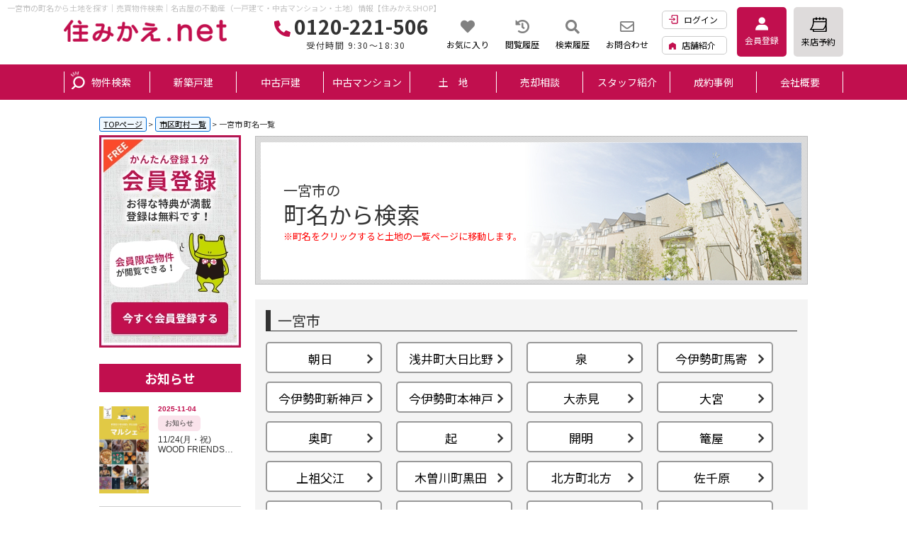

--- FILE ---
content_type: text/html; charset=Shift_JIS
request_url: https://www.sumi-kae.net/town_list4.php?city_id=200
body_size: 5731
content:
<!DOCTYPE HTML>
<html>
<head>
<meta http-equiv="Content-Type" content="text/html; charset=Shift_JIS">
<meta http-equiv="Content-Script-Type" content="text/javascript">
<meta http-equiv="Content-Style-Type" content="text/css">
<title>一宮市の町名から土地を探す｜売買物件検索｜名古屋の不動産（一戸建て・中古マンション・土地）情報【住みかえSHOP】</title>
<meta name="description" content="一宮市の町名をクリックすると売買物件一覧ページへ移動します。｜名古屋市と周辺エリアの不動産・住宅情報のことなら住みかえ.SHOPにお任せください！1000件以上の物件情報量と安心の多数実績。名古屋の不動産購入から不動産売却までワンストップで不動産のあらゆるご相談にお答えします。">
<meta name="keywords" content="一宮市,町名一覧,土地,名古屋,愛知県,三重県,岐阜県">
<meta name="viewport" content="width=1200">
<link rel="stylesheet" media="screen" type="text/css" href="/css/base.css" />
<link rel="stylesheet" media="screen" type="text/css" href="/css/common.css" />
<!--Fonticon start !!no touch!!-->
<link href="//use.fontawesome.com/releases/v5.9.0/css/all.css" rel="stylesheet">
<!--Fonticon end !!no touch!!-->
<script src="/analysis/analyze_js.php" type="text/javascript"></script>
<!--smartphone on_off start-->
<script type="text/javascript" src="/js/jquery.js"></script>
<script type="text/javascript" src="/js/show_switch.js"></script>
<!--smartphone on_off end-->
<!--headermenu-->
<link href="/css/header.css" rel="stylesheet">
<link href="/css/h_menu.css" rel="stylesheet">
<script src="/js/h_menu.js"></script>
<!--/headermenu-->
<!--pagetop-->
<link href="/css/pagetop.css" rel="stylesheet">
<script type="text/javascript" src="/js/pagetop.js"></script>
<!--/pagetop-->
<!--mouseover-->
<script src="/js/mouseover.js" type="text/javascript"></script>
<!--/mouseover-->
<meta name="format-detection" content="telephone=no">
<script language="JavaScript" type="text/JavaScript">
</script>
<!--[if lt IE 9]>
<script src="http://css3-mediaqueries-js.googlecode.com/svn/trunk/css3-mediaqueries.js"></script>
<![endif]-->
<script src="../analysis/analyze_js.php" type="text/javascript"></script>
<script type="text/javascript" src="/jcjs/for_cms.js"></script>

<!-- Google Tag Manager -->
<script>(function(w,d,s,l,i){w[l]=w[l]||[];w[l].push({'gtm.start':
new Date().getTime(),event:'gtm.js'});var f=d.getElementsByTagName(s)[0],
j=d.createElement(s),dl=l!='dataLayer'?'&l='+l:'';j.async=true;j.src=
'https://www.googletagmanager.com/gtm.js?id='+i+dl;f.parentNode.insertBefore(j,f);
})(window,document,'script','dataLayer','GTM-N3F6C9S');</script>
<!-- End Google Tag Manager -->
</head>
<body>
<!-- Google Tag Manager (noscript) -->
<noscript><iframe src="https://www.googletagmanager.com/ns.html?id=GTM-KNKR9HN"
height="0" width="0" style="display:none;visibility:hidden"></iframe></noscript>
<!-- End Google Tag Manager (noscript) -->
<h1>一宮市の町名から土地を探す｜売買物件検索｜名古屋の不動産（一戸建て・中古マンション・土地）情報【住みかえSHOP】</h1>
<link href="https://fonts.googleapis.com/css2?family=Noto+Sans+JP:wght@300;400;700&display=swap" rel="stylesheet">
<div class="header noto">
 <div class="head_inner">
  <div class="h_logo"><a href="/"><img src="/img/common/logo.webp" alt="名古屋市の不動産 住みかえ.net"></a></div>
   <div class="h_right">
     <div class="h_tel">
      <i class="fa fa-phone" aria-hidden="true"></i>0120-221-506<span>受付時間 9:30～18:30</span>
     </div>
     <div class="h_menu">
      <ul>
       <li><a href="/favorite.php"><i class="fas fa-heart"></i><span>お気に入り</span></a></li>
       <li><a href="/footprint/"><i class="fas fa-history"></i><span>閲覧履歴</span></a></li>
       <li><a href="javascript:void(0);" onclick="openHistoryList(this, '最近検索した条件');"><i class="fas fa-search"></i><span>検索履歴</span></a></li>
       
       <li><a href="/form_all/"><i class="far fa-envelope"></i><span>お問合わせ</span></a></li>
      </ul>
     </div>
     <div class="h_inq"> 
       <ul>
        <li class="logout_show" style="display:none;"><a href="/login.php"><img src="/img/common/h_login.webp" alt="ログインアイコン">ログイン</a></li>
        <li class="login_show" style="display:none;"><a href="/logout.php"><img src="/img/common/h_login.webp" alt="ログアウトアイコン">ログアウト</a></li>
        <li><a href="/company/"><img src="/img/common/h_shop.webp">店舗紹介</a></li>
       </ul>
     </div>
     <div class="h_btn">
       <ul>
        <li class="logout_show" style="display:none;"><a href="/user_regist.php" target="_blank"><img src="/img/common/member_logo.webp" alt="会員登録アイコン"><span>会員登録</span></a></li>
        <li class="login_show" style="display:none;"><a href="/member/"><img src="/img/common/member_logo.webp" alt="マイページアイコン"><span>マイページ</span></a></li>
        <li><a href="/form_reserv/"><img src="/img/common/calender.webp" alt="来店予約アイコン"><span>来店予約</span></a></li>
       </ul>
     </div>
   </div>
 </div>
 <div class="top_navi">
  <ul>
   <li><a href="/search.php">物件検索</a></li>
   <li><a href="/shinchiku/">新築戸建</a></li>
   <li><a href="/chuko/">中古戸建</a></li>
   <li><a href="/mansion/">中古マンション</a></li>
   <li class="menu_land"><a href="/tochi/">土地</a></li>
   <li><a href="/baikyaku/">売却相談</a></li>
   <li><a href="/staff/">スタッフ紹介</a></li>
   <li><a href="/voice/">成約事例</a></li>
   <li><a href="/company/">会社概要</a></li>
  </ul>
 </div>
</div>

<!-------- container start -------->
<div class="container">

<div itemscope itemtype="http://schema.org/BreadcrumbList" class="pan_wrap" class="pan_wrap">
  <div itemprop="itemListElement" itemscope itemtype="http://schema.org/ListItem">
   <a href="/" itemprop="item"><span itemprop="name">TOPページ</span></a> > 
   <meta itemprop="position" content="1" />
  </div>
  <div itemprop="itemListElement" itemscope itemtype="http://schema.org/ListItem">
   <a href="/city_list4.php" itemprop="item"><span itemprop="name">市区町村一覧</span></a> > 
   <meta itemprop="position" content="2" />
  </div>
  <div itemprop="itemListElement" itemscope itemtype="http://schema.org/ListItem">
   <span itemprop="name">一宮市 町名一覧</span>
   <meta itemprop="position" content="3" />
  </div>
</div>


 <div class="l-roomlist">
 <div class="city_h2">
  <h2>
   <p class="t1">一宮市の</p>
   <p class="t2">町名から検索</p>
   <p class="t4 color">※町名をクリックすると土地の一覧ページに移動します。</p>
 </h2>
 </div>
<div class="city">
  <div class="inner">
     <h3>一宮市</h3>
   <ul>
	<li><a href="/list/1-4-9-34/0-200-16-%92%A9%93%FA/"><span>朝日</span></a></li></tr>
<li><a href="/list/1-4-9-34/0-200-16-%90%F3%88%E4%92%AC%91%E5%93%FA%94%E4%96%EC/"><span>浅井町大日比野</span></a></li></tr>
</tr>
</tr>
<tr class="odd"><li><a href="/list/1-4-9-34/0-200-16-%90%F2/"><span>泉</span></a></li><li><a href="/list/1-4-9-34/0-200-16-%8D%A1%88%C9%90%A8%92%AC%94n%8A%F1/"><span>今伊勢町馬寄</span></a></li><li><a href="/list/1-4-9-34/0-200-16-%8D%A1%88%C9%90%A8%92%AC%90V%90_%8C%CB/"><span>今伊勢町新神戸</span></a></li></tr>
<tr class="even"><li><a href="/list/1-4-9-34/0-200-16-%8D%A1%88%C9%90%A8%92%AC%96%7B%90_%8C%CB/"><span>今伊勢町本神戸</span></a></li><li><a href="/list/1-4-9-34/0-200-16-%91%E5%90%D4%8C%A9/"><span>大赤見</span></a></li></tr>
<li><a href="/list/1-4-9-34/0-200-16-%91%E5%8B%7B/"><span>大宮</span></a></li><li><a href="/list/1-4-9-34/0-200-16-%89%9C%92%AC/"><span>奥町</span></a></li></tr>
<li><a href="/list/1-4-9-34/0-200-16-%8BN/"><span>起</span></a></li><li><a href="/list/1-4-9-34/0-200-16-%8AJ%96%BE/"><span>開明</span></a></li></tr>
<tr class="odd"><li><a href="/list/1-4-9-34/0-200-16-%98U%89%AE/"><span>篭屋</span></a></li><li><a href="/list/1-4-9-34/0-200-16-%8F%E3%91c%95%83%8D%5D/"><span>上祖父江</span></a></li></tr>
</tr>
<tr class="even"><li><a href="/list/1-4-9-34/0-200-16-%96%D8%91%5D%90%EC%92%AC%8D%95%93c/"><span>木曽川町黒田</span></a></li></tr>
<li><a href="/list/1-4-9-34/0-200-16-%96k%95%FB%92%AC%96k%95%FB/"><span>北方町北方</span></a></li></tr>
</tr>
</tr>
</tr>
<tr class="odd"><li><a href="/list/1-4-9-34/0-200-16-%8D%B2%90%E7%8C%B4/"><span>佐千原</span></a></li><li><a href="/list/1-4-9-34/0-200-16-%8EO%8F%F0/"><span>三条</span></a></li></tr>
</tr>
<li><a href="/list/1-4-9-34/0-200-16-%92%E8%90%85%8E%9B/"><span>定水寺</span></a></li><li><a href="/list/1-4-9-34/0-200-16-%8F%BA%98a/"><span>昭和</span></a></li></tr>
<li><a href="/list/1-4-9-34/0-200-16-%90V%90%B6/"><span>新生</span></a></li></tr>
<li><a href="/list/1-4-9-34/0-200-16-%91%BD%89%C1%96%D8/"><span>多加木</span></a></li></tr>
</tr>
</tr>
</tr>
</tr>
<li><a href="/list/1-4-9-34/0-200-16-%90%E7%8FH%92%AC%93V%96%80/"><span>千秋町天摩</span></a></li></tr>
</tr>
<tr class="even"><li><a href="/list/1-4-9-34/0-200-16-%93%60%96%40%8E%9B/"><span>伝法寺</span></a></li></tr>
</tr>
</tr>
<tr class="odd"><li><a href="/list/1-4-9-34/0-200-16-%93%FA%8C%F5%92%AC/"><span>日光町</span></a></li></tr>
</tr>
</tr>
</tr>
</tr>
<tr class="even"><li><a href="/list/1-4-9-34/0-200-16-%93%8C%8C%DC%8F%E9/"><span>東五城</span></a></li></tr>
</tr>
</tr>
</tr>
<li><a href="/list/1-4-9-34/0-200-16-%94n%8C%A9%92%CB/"><span>馬見塚</span></a></li></tr>
<tr class="odd"><li><a href="/list/1-4-9-34/0-200-16-%8EO%83c%88%E4/"><span>三ツ井</span></a></li></tr>
<li><a href="/list/1-4-9-34/0-200-16-%96%AD%8B%BB%8E%9B/"><span>妙興寺</span></a></li></tr>
<li><a href="/list/1-4-9-34/0-200-16-%90X%96%7B/"><span>森本</span></a></li></tr>
<li><a href="/list/1-4-9-34/0-200-16-%91%E5%98a%92%AC%94n%88%F8/"><span>大和町馬引</span></a></li></tr>
<tr class="even"><li><a href="/list/1-4-9-34/0-200-16-%91%E5%98a%92%AC%93%EC%8D%82%88%E4/"><span>大和町南高井</span></a></li></tr>
<li><a href="/list/1-4-9-34/0-200-16-%97%BC%8B%BD%92%AC/"><span>両郷町</span></a></li></tr>
<tr class="odd"><li><a href="/list/1-4-9-34/0-200-16-%98a%8C%F5/"><span>和光</span></a></li><td></td><td></td><td></td><td></td></tr>

  </ul>
 </div>
 </div>
</div>
<div class="l-sidenavi">
<div class="side">
<div class="login_show" style="display:none;">
<div class="mp_side">
<h2>マイページメニュー</h2>
<h3>【ただいまログイン中です】</h3>
<ul>
<li><a href="/member/">マイページトップ</a></li>
<li><a href="/member/modify.php">登録情報の編集</a></li>
<li><a href="/favorite.php">お気に入り物件一覧</a></li>
<li><a href="/footprint/">最近見た物件</a></li>
<li><a href="/logout.php">ログアウト</a></li>
<li><a href="/privacy/">個人情報の取扱いについて</a></li>
</ul>
</div>
</div>

 <a href="/user_regist.php" class="logout_show side_regist" style="display:none;"><img src="/img/common/l_member_off.webp" alt="簡単1分。会員登録"></a>
 <div class="side_info_wrap">
  <div class="side_info">
   <h2>お知らせ</h2>
   <iframe class="smart_off" src="/jcapi/_jc_topshow.php?t=409&g=83&cnt=5" frameborder="no"></iframe>
   <a href="/info/" class="s_i_more">もっと見る</a>
  </div>

  <div class="side_info">

   <h2>スタッフブログ</h2>
   <iframe class="smart_off" src="/jcapi/_jc_topshow.php?t=409&g=84&cnt=5" frameborder="no"></iframe>
   <a href="/blog/" class="s_i_more">もっと見る</a>
  </div>


 </div>
 <div class="side_sell">
  <h2><img src="/img/common/s_sell_ti.webp" alt="不動産売却。売却のご相談から半年以内での成約率93％"></h2>
  <ul>
   <li><a href="/baikyaku/"><img src="/img/common/s_sellbuy_off.webp" alt="名古屋の売却買取専門ページはこちら"></a></li>
   <li><a href="/assessment.php"><img src="/img/common/s_satei_off.webp" alt="無料売却査定はこちら"></a></li>
  </ul>
 </div>
<div class="side_contents">
 <img class="s_osusume_logo" src="/img/common/s_osusume_logo.webp" alt="コンテンツ">
 <h2>
  コンテンツ<span>CONTENTS</span>
 </h2>
 <ul>
  <li><a href="/openhouse/"><img src="/img/common/s_openhouse_off.webp" alt="現地見学会"></a></li>
  <li><a href="/chirashi/"><img src="/img/common/s_chirashi_off.webp" alt="WEBチラシ"></a></li>
  <li><a href="/voice/"><img src="/img/common/s_voice_off.webp" alt="成約事例"></a></li>
  <li><a href="/staff/"><img src="/img/common/s_staff_off.webp" alt="住みかえ.shopのスタッフ紹介"></a></li>
  <li><a href="/contents/online_raiten/"><img src="/img/common/s_soudan_off.webp" alt="オンライン相談予約"></a></li>
  <li><a href="/info/page_454.html"><img src="/img/common/s_service_off.webp" alt="提携サービスのご紹介"></a></li>
 </ul>
</div>
<div class="side_shop">
 <h2>
  <img src="/img/common/s_shop_ti.webp" alt="住みかえSHOP">
  <span>店舗紹介コーナー</span>
 </h2>
 <ul>
  <li><a href="/company/#tokugawa"><img src="/img/common/s_tokugawa.webp" alt="住みかえSHOP徳川店"><p>徳川店</p></a></li>
  <li><a href="/company/#hara"><img src="/img/common/s_hara.webp" alt="住みかえSHOP原店"><p>原店</p></a></li>
  <li><a href="/company/#moriyama"><img src="/img/common/s_moriyama.webp" alt="住みかえSHOP守山店"><p>守山店<br>名古屋東<br>展示場</p></a></li>
  <li><a href="/company/#kariya"><img src="/img/common/s_okazaki.webp" alt="住みかえSHOP刈谷店"><p>刈谷店<br>刈谷展示場</p></a></li>
  <li><a href="/company/#tyuukaicenter"><img src="/img/common/s_tyukai.webp" alt="住みかえSHOP不動産仲介センター"><p>不動産仲介<br>センター<br>（一社店）</p></a></li>
 </ul>
</div>
<div class="side_contact">
 <ul>
  <li><a href="/form_reserv/"><img src="/img/common/s_raiten_off.webp" alt="来店予約"></a></li>
  <li><a href="/form_all/"><img src="/img/common/s_inquiry_off.webp" alt="お問合わせ"></a></li>
 </ul>
</div>
</div>
</div>
<br style="clear:both;">
</div>
<!-------- /container end -------->
<p id="page-top"><a href="#top">PAGE TOP</a></p>
<footer>
  <div class="footer_innor">
    <div class="footer_left">
     <div class="f_left_li01">
      <h2>買いたいメニュー</h2>
      <ul>
       <li><a href="/search.php">こだわり条件検索</a></li>
       <li><a href="/school_list.php">学区検索</a></li>
       <li><a href="/city_list.php">町名検索</a></li>
       <li><a href="/openhouse/">現地見学会</a></li>
       <li><a href="/chirashi/">WEBチラシ</a></li>
      </ul>
     </div>
     <div class="f_left_li">
       <h3>種別ごとの不動産情報</h3>
       <ul>
        <li><a href="/shinchiku/">新築一戸建て</a></li>
        <li><a href="/chuko/">中古一戸建て</a></li>
        <li><a href="/mansion/">中古マンション</a></li>
        <li><a href="/tochi/">土地</a></li>
       </ul>
     </div>
     <div class="f_left_li">
      <h3><a href="/list/1-35/0-5/">名古屋の不動産</a></h3>
      <ul>
       <li><a href="/list/1-35/0-5/">名古屋市全域</a></li>
       <li><a href="/list/1-4/0-210/">千種区</a></li>
       <li><a href="/list/1-4/0-208/">昭和区</a></li>
       <li><a href="/list/1-4/0-196/">瑞穂区</a></li>
       <li><a href="/list/1-4/0-212/">熱田区</a></li>
       <li><a href="/list/1-4/0-216/">南区</a></li>
       <li><a href="/list/1-4/0-202/">緑区</a></li>
       <li><a href="/list/1-4/0-209/">天白区</a></li>
       <li><a href="/list/1-4/0-204/">名東区</a></li>
       <li><a href="/list/1-4/0-203/">守山区</a></li>
       <li><a href="/list/1-4/0-214/">東区</a></li>
       <li><a href="/list/1-4/0-205/">中区</a></li>
       <li><a href="/list/1-4/0-201/">北区</a></li>
       <li><a href="/list/1-4/0-211/">西区</a></li>
       <li><a href="/list/1-4/0-215/">中村区</a></li>
       <li><a href="/list/1-4/0-206/">中川区</a></li>
       <li><a href="/list/1-4/0-199/">港区</a></li>
      </ul>
     </div>
     <div class="f_left_li">
      <h3>愛知県エリア(三重・岐阜)の不動産</h3>
      <ul>
       <li><a href="/list/1-35/0-1/">東三河エリア</a></li>
       <li><a href="/list/1-35/0-2/">西三河エリア</a></li>
       <li><a href="/list/1-35/0-3/">尾張東部エリア</a></li>
       <li><a href="/list/1-35/0-4/">尾張北部エリア</a></li>
       <li><a href="/list/1-35/0-7/">尾張西部エリア</a></li>
       <li><a href="/list/1-35/0-6/">東海知多エリア</a></li>
       <li><a href="/list/1-64/0-24/">三重</a></li>
       <li><a href="/list/1-64/0-23/">岐阜</a></li>
      </ul>
     </div>
     <div class="f_left_li">
      <h3>住宅ローンシミュレーション</h3>
      <ul>
       <li><a href="/simulation/loan1.php">購入可能金額計算</a></li>
       <li><a href="/simulation/loan2.php">月々返済額計算</a></li>
       <li><a href="/contents/loan-simulation/">住宅ローン控除(減税)</a></li>
      </ul>
     </div>
    </div>
    <div class="footer_right">
     <div class="f_right_li">
      <h2>売りたいメニュー</h2> 
      <ul>
       <li><a href="/baikyaku/">名古屋の不動産売却・買取</a></li>
       <li><a href="/sale_result/">不動産売却実績</a></li>
       <li><a href="/assessment.php">無料クイック査定</a></li>
       <li><a href="/contents/sale-flow/">不動産売却の流れ</a></li>
       <li><a href="/contents/sale-cost/">不動産売却時の諸費用</a></li>
       <li><a href="/contents/sale-point/">少しでも高く売るポイント</a></li>
       <li><a href="/contents/sale-qa/">よくあるご質問</a></li>
       <li><a href="/contents/sale-charge/">仲介手数料について</a></li>
       <li><a href="/contents/sale-contract/">媒介契約の種類とは</a></li>
       <li><a href="/contents/sale-document/">不動産売却に必要な書類とは</a></li>
       <li><a href="/contents/sale-company/">不動産売却をするならどんな業者が良い？</a></li>
       <li><a href="/contents/sale-price/">不動産売却価格の決め方</a></li>
       <li><a href="/contents/sale-sozoku/">相続相談</a></li>
      </ul>
     </div>
     <div class="f_right_li">
      <h2>企業情報</h2>
      <ul>
       <li><a href="/company/">会社概要・店舗紹介</a></li>
       <li><a href="/advantage/">当社の強み</a></li>
       <li><a href="/interview/">社長インタビュー</a></li>
       <li><a href="/staff/">スタッフ紹介</a></li>
       <li><a href="/voice/">成約事例</a></li>
       <li><a href="/info/">お知らせ</a></li>
       <li><a href="/blog/">ブログ</a></li>
       <li><a href="/privacy/">個人情報の取り扱いについて</a></li>
       <li><a href="/terms/">利用規約</a></li>
       <li><a href="/sitemap/">サイトマップ</a></li>
      </ul>
     </div>
    </div>
  </div>
  <div class="f_txt_wrap">
    <div class="f_txt_innor">
     <h2>名古屋の不動産・不動産売却に関するご相談なら住みかえSHOPへ</h2>
      <p><a href="/index.html">名古屋の不動産</a>のことなら住みかえSHOPへお任せください！名古屋の<a href="/shinchiku/">新築一戸建て</a>・<a href="/chuko/">中古一戸建て</a>・<a href="/mansion/">中古マンション</a>・<a href="/tochi/">土地</a>など、幅広いラインナップでお客様のニーズにあった物件を丁寧にご提案させて頂きます。<br><a href="/baikyaku/">名古屋の不動産売却・買取</a>も行っております。住み替え・相続・離婚・空き家などどんな売却でも住みかえSHOPでは対応が可能ですので、まずは一度ご相談ください！名古屋以外の愛知県エリア・岐阜県・三重県もご対応可能です。</p>
    </div>
  </div>
  <div class="copyright">
   <a href="/"><img src="/img/common/footer_logo.webp" alt="名古屋の不動産 住みかえ.net"></a>
   <a href="https://www.haseko.co.jp/hc/"><img src="/img/common/footer_logo_haseko.webp" target"_blank" alt="長谷工グループ"></a>
   <p>Copyright c REAL WOOD MARKETING.Co.,Ltd. All Rights Reserved.</p>
  </div>
</footer>

<script type="text/javascript" src="/js/search_history.js"></script>
<script>
 $(function(){
  var ua = navigator.userAgent;
  if((ua.indexOf('iPhone') > 0) || ua.indexOf('iPod') > 0 || (ua.indexOf('Android') > 0 && ua.indexOf('Mobile') > 0)){
   $('head').prepend('<meta name="viewport" content="width=device-width,initial-scale=1">');
  } else {
   $('head').prepend('<meta name="viewport" content="width=1280">');
  }
 });
</script>


</body>
</html>


--- FILE ---
content_type: text/html; charset=UTF-8
request_url: https://www.sumi-kae.net/jcapi/_jc_topshow.php?t=409&g=84&cnt=5
body_size: 745
content:
<!DOCTYPE html><html><head><meta charset="UTF-8"><title>ブログ</title></head><body>
<link href="/css/common.css" rel="stylesheet" type="text/css">
<style>
body{margin: 0px;}
</style>
   <div class="t_i_cont">
    <ul>


 <li>
       <a href="https://www.sumi-kae.net/blog/page_2492.html" target="_top">
       <div class="info_txt">
        <div class="info_txt_img"><img src="/jcfiles/image/IMG_1670.jpg"></div>
        <div class="info_txt_cont"><div class="info_txt_ti">2026-01-21<span>お知らせ</span></div><p>【アラフォーキャンパー紀行】ソロキャンデビューの陣</p></div>
       </div>
       </a>
      </li>


 <li>
       <a href="https://www.sumi-kae.net/blog/page_2490.html" target="_top">
       <div class="info_txt">
        <div class="info_txt_img"><img src="/jcfiles/image/西市場10_A_外観_ウォールウッド_ベージュ_sand beige_800.jpg"></div>
        <div class="info_txt_cont"><div class="info_txt_ti">2026-01-09<span>お知らせ</span></div><p>住みかえショップ不動産仲介センター　おすすめ物件♪</p></div>
       </div>
       </a>
      </li>


 <li>
       <a href="https://www.sumi-kae.net/blog/page_2488.html" target="_top">
       <div class="info_txt">
        <div class="info_txt_img"><img src="/img/no_img.jpg"></div>
        <div class="info_txt_cont"><div class="info_txt_ti">2025-12-26<span>お知らせ</span></div><p>年末年始のお知らせ</p></div>
       </div>
       </a>
      </li>


 <li>
       <a href="https://www.sumi-kae.net/blog/page_2486.html" target="_top">
       <div class="info_txt">
        <div class="info_txt_img"><img src="/img/no_img.jpg"></div>
        <div class="info_txt_cont"><div class="info_txt_ti">2025-12-19<span>お知らせ</span></div><p>不動産営業マンの筋トレ日記Part2</p></div>
       </div>
       </a>
      </li>


 <li>
       <a href="https://www.sumi-kae.net/blog/page_2471.html" target="_top">
       <div class="info_txt">
        <div class="info_txt_img"><img src="/jcfiles/image/ヴィアレ一社ルーフバルコニー.jpg"></div>
        <div class="info_txt_cont"><div class="info_txt_ti">2025-12-12<span>お知らせ</span></div><p>空のひらける暮らし、ヴィアレ一社</p></div>
       </div>
       </a>
      </li>


 </ul>
   </div> 
</body></html>

--- FILE ---
content_type: text/css
request_url: https://www.sumi-kae.net/css/base.css
body_size: 15182
content:
@charset "shift_jis";
/* CSS Document */
/*************************************************/
/*base.cssについては基本的に変更を行わない	   */
/*CSSになります。変更する際は気をつけてください  */
/*************************************************/


/*全ページ共通項目*/


.clear {
	clear: both;
}

img {
	height: auto !important;
	width
	/***/
	: auto;
	vertical-align: bottom;
}

/* 物件アイコン（新着、プライスダウン、会員限定）
---------------------------------------- */
span.bukken_icon_only {
	color: #ff0000;
	border: 1px solid #ff0000;
	background: #fff;
}

span.bukken_icon_down {
	background: #0099CC;
	border: 1px solid #0099CC;
	color: #fff;
}

span.bukken_icon_new {
	background: #FF9900;
	border: 1px solid #FF9900;
	color: #fff;
}

span.bukken_icon_rimawari {
	background: #85B200;
    	border: 1px solid #85B200;
    	color: #fff;
}

/*スマホボタン表示記述*/
p.sp {
	display: none;
}

p#forSmartPhone a {
	background: url(img/smart.jpg) no-repeat left top;
	display: block;
}

.pan_wrap {
	text-align: left;
	margin: 5px 0;
}

.pan_wrap div {
	padding-right: 5px;
	display: inline-block;
	font-size: 11px;
	line-height: 17px;
}

.p-down {
	font-size: 16px;
	font-weight: bold;
	line-height: 20px;
	color: #0000FF;
	margin-left: 15px;
}

.p-down img {
	padding-right: 5px;
}


/*幅をサイトに合わせる*/
.container {
	width: 1000px;
	margin: 0 auto;
	overflow: hidden;



	margin-top: 20px;
}

table,
tr,
td {
	font-size: 12px;
	font-weight: normal;
	line-height: 15px;
	color: #000000;
}


h2.h2_title {
	font-weight: bold;
	font-family: "メイリオ", "ＭＳ Ｐゴシック", "MS PGothic", sans-serif;
	margin: 20px auto 30px auto;
	position: relative;
	padding-bottom: 0.7em;
	border-bottom: 4px solid #DDD;
	display: inline-block;
	position: relative;
	width: 100%;
	line-height: 25px;
}

h2.h2_title:after {
	position: absolute;
	content: ' ';
	border-bottom: solid 4px #042455;
	bottom: -4px;
	width: 13%;
	display: block;
	left: 0px;
}

.h2_titile_inq {
	width: 780px;
	display: block !important;
}


/*マイページ*/
.mymenu {
	width: 190px;
	border: 1px solid #CCC;
	padding: 1px;
	background-color: #FFF;
	margin-bottom: 15px;
}

.mymenubg {
	background-color: #EEEEEE;
}

.mymenutitle {
	background-color: #F60;
}

.name_search {
	border: 1px solid #88B011;
	margin-bottom: 15px;
}

.my_komoku {
	background: url(../img/my_komokubg.jpg);
	background-repeat: no-repeat;
	line-height: 20px;
	font-weight: bold;
}

.my_komoku2 {
	padding-left: 5px;
	line-height: 20px;
}

/*カラー変え*/
.myside1 {
	font-size: 15px;
	background-color: #92C914;
	/*サイドメニューバー背景色（カラー変更可）*/
	color: #FFF;
	line-height: 30px;
	font-weight: bold;
	text-align: center;
	font-family: "ヒラギノ角ゴ Pro W3", "Hiragino Kaku Gothic Pro", "メイリオ", Meiryo, Osaka, "ＭＳ Ｐゴシック", "MS PGothic", sans-serif;
}

.myside2 {
	line-height: 30px;
}

.myside2 ul {
	margin: 0px;
	padding: 0px;
}

.myside2 li {
	list-style: none;
	text-indent: 25px;
	margin-bottom: 2px;
	background: url(../img/myside_bg.jpg);
	font-weight: bold;
	text-align: left;

}

.myside2 li a {
	list-style: none;
	text-indent: 25px;
	margin-bottom: 2px;
	background: url(../img/myside_bg.jpg);
	font-weight: bold;
	text-decoration: none;
	display: block;
	width: 100%;
	height: 100%;
	font-family: 'ヒラギノ角ゴ Pro W3', 'Hiragino Kaku Gothic Pro', 'メイリオ', Meiryo, 'ＭＳ Ｐゴシック', sans-serif;
	color: #300;
}

.myside2 li a:hover {
	position: relative;
	top: 1px;
	left: 1px;
}

.myside3 {
	font-weight: bold;
	line-height: 20px;
	text-align: center;
	padding-top: 10px;
	padding-bottom: 10px;
}

.mymain1 {
	background: url(../img/my_title2.jpg);
	background-repeat: no-repeat;
	line-height: 40px;
	padding-top: 15px;
	padding-bottom: 5px;
	margin: auto;
	width: 780px;
	text-align: left;
}

.mymain1_2 {
	background-color: #333;
	/*もっと見る背景色（カラー変更可）*/
	color: #FFF;
	line-height: 30px;
	font-size: 15px;
	font-weight: bold;
	width: 100px;
	margin-left: 670px;
	text-align: center;
	display: block;
}

.mymain1_2 a:link {
	color: #FFF;
}

.mymain1_2 a:visited {
	color: #FFF;
}

.mymain1_2 a:hover {
	position: relative;
	top: 1px;
	left: 1px;
}

.my_m10 {
	margin-top: 10px;
	margin-bottom: 10px;
}

.my_taikaipoint {
	line-height: 20px;
	font-family: "ヒラギノ角ゴ Pro W3", "Hiragino Kaku Gothic Pro", "メイリオ", Meiryo, Osaka, "ＭＳ Ｐゴシック", "MS PGothic", sans-serif;
	text-align: right;
	margin-top: 15px;
}

.b_waku {
	border: 1px #CCCCCC solid;
	border-radius: 5px;
}

.my_img {
	padding: 5px;
}

.shubetu {
	width: 90px;
	margin: 8 0;
	padding: 0 5;
	background-color: #333;
	/*種別背景色（カラー変更可）*/
	text-align: center;
	font-weight: bold;
	height: 20px;
	line-height: 20px;
	color: #FFF;
}

.shubetu2 {
	line-height: 20px;
	font-weight: bold;
}

.tokusen1_kakaku {
	font-family: "メイリオ";
	font-weight: bold;
	font-size: 15px;
	color: #F00;
	line-height: 20px;
}

.tokusen1_kakaku2 {
	font-family: "メイリオ";
	font-weight: bold;
	font-size: 20px;
	color: #F00;
	line-height: 25px;
	padding-left: 5px;
}

.my_shotext {
	line-height: 18px;
}

.tokusen_comment {
	background-color: #F4EFE3;
	line-height: 18px;
	font-weight: bold;
	padding: 5px;
	color: #666;
	font-family: "ヒラギノ角ゴ Pro W3", "Hiragino Kaku Gothic Pro", "メイリオ", Meiryo, Osaka, "ＭＳ Ｐゴシック", "MS PGothic", sans-serif;
}

.pricebg2 {
	background: url(/img/pricebg2.jpg);
	background-repeat: repeat-y;
	padding-left: 15px;
	padding-right: 15px;
}

.pricebg3 {
	background: url(/img/pricebg2.jpg);
	background-repeat: repeat-y;
}

.pricemore {
	background-color: #333;
	/*もっと見る背景色（カラー変更可）*/
	color: #FFF;
	line-height: 30px;
	font-size: 15px;
	font-weight: bold;
	width: 230px;
	text-align: center;
	margin-bottom: 10px;
	display: block;
}

.pricemore a:link {
	color: #FFF;
	font-weight: bold;
}

.pricemore a:visited {
	color: #FFF;
	font-weight: bold;
}

.pricemore a:hover {
	position: relative;
	top: 1px;
	left: 1px;
}

.u_border {
	border-bottom: 1px dotted #333333;
}

/*履歴*/
.rirekilink a:link {
	display: block;
	width: 100%;
	height: 100%;
}

.rireki_1 img {
	width: 67px;
	height: auto;
}

.rireki_2 {
	font-family: "メイリオ";
	font-weight: bold;
	color: #F00;
	line-height: 20px;
}

.rireki_shubetu {
	width: 90px;
	padding: 0 5;
	background-color: #333;
	/*種別背景色（カラー変更可）*/
	text-align: center;
	font-weight: bold;
	height: 20px;
	line-height: 20px;
	color: #FFF;
}

.rirekibg {
	text-align: left;
	list-style: none;
	margin: 0px;
	padding: 0px;
	overflow: auto;
	overflow-x: hidden;
	width: 188px;
	height: 400px;
}


.b_under {
	border-bottom: 1px #666666 dotted;
}

.b_under a:link {
	display: block;
	width: 100%;
	height: 100%;
}

.mem_price {
	width: 246px;
	float: left;
	padding-left: 14px;
	padding-top: 10px;
}

.formdata {
	background-color: #666;
}

.formdata th {
	background-color: #E6E6E6;
	line-height: 30px;
	width: 160px;
}

.formdata td {
	padding: 10px;
}

.taikai1 {
	font-size: 15px;
	font-family: "ヒラギノ角ゴ Pro W3", "Hiragino Kaku Gothic Pro", "メイリオ", Meiryo, Osaka, "ＭＳ Ｐゴシック", "MS PGothic", sans-serif;
	line-height: 30px;
}

.mem_titlebg {
	background: url(/img/mem_titlebg.jpg);
	background-repeat: no-repeat;
	line-height: 50px;
	text-indent: 30px;
	font-weight: bold;
	font-family: "ヒラギノ角ゴ Pro W3", "Hiragino Kaku Gothic Pro", "メイリオ", Meiryo, Osaka, "ＭＳ Ｐゴシック", "MS PGothic", sans-serif;
	font-size: 15px;
	text-align: left;
	width: 780px;
}

.mem_titlebg2 {
	background: url(/img/mem_titlebg2.jpg);
	background-repeat: no-repeat;
	line-height: 50px;
	text-indent: 30px;
	font-weight: bold;
	font-family: "ヒラギノ角ゴ Pro W3", "Hiragino Kaku Gothic Pro", "メイリオ", Meiryo, Osaka, "ＭＳ Ｐゴシック", "MS PGothic", sans-serif;
	font-size: 15px;
	text-align: left;
	width: 900px;
}

.mem_henko {
	font-size: 16px;
	font-weight: bold;
	color: #F60;
}

.mem_henko a {
	font-size: 16px;
	font-weight: bold;
	color: #F60;
}

.my_taikaipoint {
	font-size: 15px;
}

.pan {
	width: 1000px;
	text-align: left;
	line-height: 20px;
	font-size: 12px;
	margin: 0 auto;
}

.mytab1 {
	margin-bottom: 15px;
}

.mytab_bg {
	margin-bottom: 15px;
	background: url(/img/mytab_bg.jpg);
	background-repeat: repeat-x;
	text-align: left;
}


.mem_komoku {
	background-color: #F2F2F2;
	font-weight: bold;
	text-align: center;
}

.users_waku {
	font-weight: bold;
	font-size: 14px;
	color: #444444;
	line-height: 20px;
	border: 1px #CCCCCC solid;
	padding: 10px;
}

.s-inqbar h2 {
	text-align: left;
	padding: 0px;
	margin: 0px;
	border: 0px;
	padding-left: 5px;
	border: 0px;
}

.s-h2 h2 {
	color: #03C;
}

img {
	border: 0;
}

.rss_textcolor {
	color: #777777
}



/*サイト統一tableカラー（線の色）<tr>は基本白*/
.bgcolor {
	background-color: #999;
}

.bgcolor tr {
	background-color: #FFF;
}



/*全ページ共通ここまで*/

/*リスト共通関連項目*/

/*リストのこだわり条件・条件検索項目のタイトル部分の色*/
.list_menu {
	font-size: 12px;
	line-height: 18px;
	color: #FFFFFF;
	background-color: #0033FF;
}

/*リスト、お気に入り、物件詳細の項目タイトル1段目のカラー*/
.list_headr {
	font-size: 12px;
	line-height: 18px;
	color: #333333;
	background-color: #F5EED2;
	text-align: center;
	padding: 10px;
}

.pre_list_headr {
	font-size: 15px;
	line-height: 22px;
	color: #333333;
	background-color: #F5EED2;
	text-align: center;
	padding: 10px;
}

/*リスト、お気に入り、物件詳細の項目タイトル1段目のリンクカラー*/
.list_headr a:link {
	color: #FFF;
}

/*リスト、お気に入り、物件詳細の項目タイトル2段目のカラー*/
.list_headr2 {
	font-size: 12px;
	line-height: 18px;
	color: #333333;
	background-color: #F5EED2;
	text-align: center;
	padding-top: 3px;
	padding-right: 1px;
	padding-bottom: 3px;
	padding-left: 1px;
}

/*リスト、お気に入り、物件詳細の項目タイトル2段目のリンクカラー*/
.list_headr2 a:link {
	color: #FFF;
}

/*リストの一覧部分の項目（ｂは家賃部分の色）*/
.list_row_data {
	background-color: #FFF;
	font-size: 12px;
	line-height: 18px;
	color: #000;
}

.list_row_data b {
	color: #F00;
}

/*リスト一覧項目の線色*/
#list_row_data_margin {
	margin-bottom: 5px;
	background-color: #000;
}

/*リスト写真一覧・間取り一覧の物件背景*/
.list_p_picture_bg {
	font-size: 12px;
	line-height: 18px;
	background-color: #CAE4FF;
	text-align: center;
}

/*リスト写真一覧・間取り一覧の項目背景*/
.list_p_koumoku_bg {
	font-size: 12px;
	line-height: 18px;
	background-color: #FFF;
	text-align: center;
}

/*リスト写真一覧・間取り一覧の物件背景の線の色*/
.list_madori_picture_bg {
	background-color: #CCC;
	margin: 10px 0 10px 0;
}


/*リスト一覧背景（線の色）*/
.list_itiran_bg {
	background-color: #000;
}

/*リスト表示方法104029追加*/
ul.show {
	float: right;
	font-style: normal;
	list-style: none;
}

ul.show li {
	float: left;
	margin-right: 5px;
	border: 1px #666666 solid;
	/*枠の色*/
	font-weight: bold;
}

ul.show li a {
	display: block;
	padding: 2px 5px;
	color: #666666;
	/*フォントの色*/
	background-color: #FFFFFF;
	/*背景色*/
}

ul.show li a:link,
ul.show li a:visited {
	text-decoration: none;
}

ul.show li a:hover,
ul.show li a:active {
	background-color: #ffff99;
	/*オンマウス時背景色*/
	text-decoration: none;
}

/*リスト下部の再検索ボタン*/

.li_re-search {
	text-align: left;
	margin: 10px 0px 10px 5px;
}

.li_re-search a:hover {
	position: relative;
	top: 1px;
	left: 1px;
}

/*リスト関連項目ここまで*/




/*詳細関連項目*/
.shosai_koumoku {
	font-size: 12px;
	line-height: 18px;
	color: #FFFFFF;
	background-color: #0033FF;
	text-align: center;
}

.shosai_header {
	background-color: #FFF;
	font-size: 12px;
	line-height: 18px;
	color: #000;
	text-align: center;
	padding: 10px;
}

.pre_shosai_header {
	background-color: #FFF;
	font-size: 15px;
	line-height: 22px;
	color: #000;
	text-align: center;
	padding: 10px;
}

.shosai_main {
	background-color: #FFF;
	font-size: 12px;
	line-height: 15px;
	padding: 5px;
	color: #000000;
}

.shosai_yachin {
	font-size: 18px;
	font-weight: bold;
	line-height: 25px;
	color: #F00;
}

.fav_inq_stepimg {
	text-align: right;
}

/*リスト一覧の家賃も併用*/


/*詳細テンプレ項目*/

.shosai_template_picture_bg {
	background-color: #FFF;
}

/*基本はbgcolorと一緒（marginは基本編集しない）*/
.shosai_template_bg {
	background-color: #CCC;
	margin: 10px 0 10px 0;
}

#shosai_toiawase {
	background-color: #FFF;
}

/*メールフォーム関連項目*/

/*基本は色をつけない部分*/
.mailform_koumoku {
	background-color: #FFF;
	color: #000;
	font-size: 12px;
	line-height: 18px;
	padding: 5px;
}

/*色をつける*/
.mailform_menu {
	font-size: 12px;
	line-height: 18px;
	padding: 5px;
	color: #000;
	background-color: #EEE;
	text-align: left;
}

/*お気に入り関連項目*/

/*項目の線の色*/
.favorite_koumoku {
	background-color: #000;
	margin: 5px 5px 5px 5px;
}

.favorite_block {
	margin: 10px 0 10px 0;
	border-top: 2px solid #333333;
	border-bottom: 1px solid #CCCCCC;
	border-left: 1px solid #CCCCCC;
	border-right: 1px solid #CCCCCC;
}

.favorite_block img:hover {
	opacity: 0.8;
}


/*基本編集しない部分*/
.favorite_row_bg1 {
	background-color: #FFF;
	font-size: 12px;
	line-height: 18px;
}

.favorite_row_bg2 {
	background-color: #FFF;
	font-size: 12px;
	line-height: 18px;
}

.favorite_block_padding {
	padding: 10px 5px 10px 15px;
}

.favorite_block_checkbox_bg {
	background-color: #FFF;
}

.favorite_checkbox_bg {
	padding-top: 5px;
	background: #F0F0F0;
}

.favlist_block {
	border-width: 5px 0 0 0;
	padding: 10px 5px;
}

.favlist_block th {
	background: #F7F6F3;
	padding: 5px;
	font-size: 12px;
	color: #666;
	font-weight: bold;
}

.favlist_block td {
	background: #FFFFFF;
	padding: 3px;
	font-size: 12px;
	line-height: 16px;
}

.favlist_block .bukken_icon_down {
	padding: 3px 5px;
	margin: 4px 0 0 10px;
	display: inline-block;
}

.favlist_block .li-kakaku {
	float: left;
}

.fav_shubetsuname {
	display: inline-block;
	*display: inline;
	*zoom: 1;
	background: #000066;
	color: #FFFFFF;
	padding: 5px 10px;
	margin: 0 10px 0 0;
}

.fav_title {
	font-size: 18px;
	font-weight: bold;
	font-family: 'ヒラギノ角ゴ Pro W3', 'Hiragino Kaku Gothic Pro', 'メイリオ', Meiryo, Osaka, 'ＭＳ Ｐゴシック', 'MS PGothic', sans-serif;
}

.fav_title a {
	color: #0066D2;
	line-height: 28px;
}

.fav_title a:hover {
	text-decoration: none;
}


/*ここまで*/
/*お気に入り関連項目ここまで*/


/*検索関連項目*/
.search_font {
	font-family: "メイリオ", "Hiragino Kaku Gothic Pro", "ヒラギノ角ゴ Pro W3", "Meiryo", "Osaka", "ＭＳ Ｐゴシック", "MS PGothic", "sans-serif";
}


.search_koumoku {
	font-size: 14px;
	line-height: 18px;
	background-color: #FFF;
	text-align: left;
}

.search_koumoku label {
	font-size: 14px;
	line-height: 18px;
}

.search_koumoku label:hover,
.formdata label:hover {
	color: #FF5400;
	text-decoration: none;
}

.search_eki_border {
	border: #FFF 1px solid;
}

.cbx_resize input[type='checkbox'] {
	width: 21px;
	height: 21px;
	vertical-align: -0.5em;
}

/*検索ページのチェックボックスのサイズ*/

.rad_resize input[type='radio'] {
	width: 21px;
	height: 21px;
	vertical-align: -0.5em;
}

/*検索ページのラジオボタンのサイズ*/


.lpo_bg {
	background-image: url(img/coment2.jpg);
	background-repeat: no-repeat;
}

.kakaku {
	FONT-WEIGHT: bold;
	FONT-SIZE: 16px;
	COLOR: #CC0000;
	LINE-HEIGHT: 24px;
}

/*物件詳細項目の背景色*/
.koumoku_bg {
	background-color: #E9F0FF;
}

/*追加CSS*/

/*マンションの項目の色*/
.koumoku_bg_m {
	background-color: #F5F5F5;
}

/*一戸建ての項目の色*/
.koumoku_bg_i {
	background-color: #FFE6AA;
}

/*土地の項目の色*/
.koumoku_bg_t {
	background-color: #D6F3C7;
}

/*投資の項目の色*/
.koumoku_bg_to {
	background-color: #D8D8D8;
}

.margin-box {
	margin-top: 5px;
}

.margin-box2 {
	margin-top: 10px;
}

.red {
	font-size: 16px;
	font-weight: bold;
	color: #FF0000;
}

.red16b {
	font-family: "ヒラギノ角ゴ Pro W3", "Hiragino Kaku Gothic Pro", "メイリオ", Meiryo, Osaka, "ＭＳ Ｐゴシック", "MS PGothic", sans-serif;
	font-weight: bold;
	font-size: 18px;
	color: #F00;
	line-height: 40px;
}

.size20 {
	font-size: 28px;
	font-weight: bold;
	color: #333333;
	line-height: 60px;
}

.size24 {
	font-size: 24px;
	font-weight: bold;
	color: #333333;
	line-height: 50px;
}

.qrcomment {
	font-size: 10px;
}

.list_comment {
	font-size: 34px;
	font-weight: bold;
	color: #FF0000;
	line-height: 34px;
}

.shinchaku {
	color: #FF0000;
	font-size: 12px;
	font-weight: bold;
}

.member {
	font-size: 12px;
	font-weight: bold;
	color: #FF0000;
}

.member1 {
	font-size: 14px;
	font-weight: bold;
	text-align: center;
	padding-bottom: 15px;
}

.white {
	font-size: 12px;
	font-weight: normal;
	color: #FFFFFF;
}

.white_14 {
	font-size: 14px;
	font-weight: bold;
	color: #FFFFFF;
	line-height: 22px;
}

.white_14 a {
	color: #FFFFFF;
	text-decoration: none;
}

.white_14 a:link,
.white_14 a:visited {
	color: #FFFFFF;
	text-decoration: none;
}

.white_14 a:hover,
.white_14 a:active {
	color: #FFFFFF;
	text-decoration: underline;
}



.base_11 {
	font-size: 11px;
	font-weight: normal;
	color: #000000;
	LINE-HEIGHT: 13px;
}

.base_11 a {
	color: #000000;
	text-decoration: none;
}

.base_11 a:link,
.base_11 a:visited {
	color: #000000;
	text-decoration: none;
}

.base_11 a:hover,
.base_11 a:active {
	color: #000000;
	text-decoration: underline;
}


.base_13 {
	FONT-WEIGHT: bold;
	FONT-SIZE: 13px;
	COLOR: #333333;
	LINE-HEIGHT: 20px;
}

.base_13 a {
	FONT-WEIGHT: bold;
	FONT-SIZE: 13px;
	COLOR: #333333;
	LINE-HEIGHT: 20px;
}

.base_13 a:link,
.base_13 a:visited {
	FONT-WEIGHT: bold;
	FONT-SIZE: 13px;
	COLOR: #333333;
	LINE-HEIGHT: 20px;
}

.base_13 a:hover,
.base_13 a:active {
	FONT-WEIGHT: bold;
	FONT-SIZE: 13px;
	COLOR: #333333;
	LINE-HEIGHT: 20px;
}

.base_13_666 {
	FONT-WEIGHT: bold;
	FONT-SIZE: 13px;
	COLOR: #666;
	LINE-HEIGHT: 20px;
}

.base_14 {
	FONT-WEIGHT: bold;
	FONT-SIZE: 14px;
	COLOR: #444444;
	LINE-HEIGHT: 20px;
}

.base_14 a {
	color: #666666;
	text-decoration: none;
}

.base_14 a:link,
.base_14 a:visited {
	color: #666666;
	text-decoration: none;
}

.base_14 a:hover,
.base_14 a:active {
	color: #666666;
	text-decoration: underline;
}

.base_16 {
	font-size: 16px;
	font-weight: bold;
	color: #444444;
	line-height: 45px;
}

.base_16 a:link,
.base_16 a:visited {
	color: #444444;
	text-decoration: none;
}

.base_16 a:hover,
.base_16 a:active {
	color: #444444;
	text-decoration: underline;
}

.base_18 {
	font-size: 18px;
	font-weight: bold;
	color: #444444;
	line-height: 30px;
}

.box {
	border: solid #999999 1px;
}


.icon_price {
	background-color: #FF9900;
	color: #FFFFFF;
	padding: 5px;
}

.icon_car {
	background-color: #99CC00;
	color: #FFFFFF;
	padding: 5px;
}

.icon_new {
	background-color: #FFCC00;
	color: #000000;
	padding: 5px;
}

.icon_douga {
	background-color: #996600;
	color: #FFFFFF;
	padding: 5px;
}

.icon_kitchin {
	background-color: #FF3333;
	color: #FFFFFF;
	padding: 5px;
}

/*リストページ*/

.list_count {
	color: #FF0000;
	font-size: 16px;
	font-weight: bold;
	line-height: 24px;
}

.img_circle {
	width: 172px;
	height: 140px;
	border: 1px solid #CCCCCC;
	padding: 3px;
	text-align: center;
}

.list_h {
	margin-left: 40px;
}

.list_navi {
	line-height: 40px;
}

.list_navi ul {
	margin: 0;
	padding: 5;
}

.list_navi li {
	float: left;
	list-style: none;
	margin-right: 30px;
}

.list_shubetsu {
	color: #484422;
	font-weight: bold;
	background-color: #C4BA85;
	padding: 5 40px;
	border: solid 1px #998D4A;
}

.list_navi2 ul {
	margin: 0;
	padding: 0;
}

.list_navi2 li {
	float: left;
	list-style: none;
	margin-right: 5px;
}

.list_data {
	margin-left: 10px;
}

.list_data_width {
	width: 290px;
}

.list_data_mon {
	padding: 5 10px;
	color: #FFFFFF;
	font-weight: bold;
	background-color: #333333;
}

.list_data2 {
	background-color: AAAAAA;
	height: 145px;
}

.list_data2_1 {
	width: 70px;
	color: #333333;
	font-weight: bold;
	background-color: #F2F2F2;
}

.list_data2_2 {
	width: 130px;
	background-color: #FFFFFF;
	text-indent: 5px;
}

.list_under {
	margin-bottom: 20px;
	padding-bottom: 10px;
	border-bottom: 1px dotted #333333;
}

/*V4リスト追加分ページ*/
.box {
	display: none;
	clear: both;
	border: none;
}

.line_d {
	height: auto;
	clear: both;
	margin: 0px;
	padding: 0px;
	overflow: hidden;
	text-align: left;
}

/*ul.line_d li {
	margin: 0 5px 5px 0;
	padding: 5px 0;
}
*/
.line_d li {
	float: left;
	list-style: none;
	width: 140px !important;
	line-height: 20px;
}

.line_d label {
	width: 200px;
	font-size: 14px;
	line-height: 23px;
}

.line_d label:hover {
	color: #FF5400;
	text-decoration: none;
}

.toggle_title {
	height: 41px;
	overflow: hidden;
	margin-bottom: 10px;
	margin-top: 10px;
	background: -moz-linear-gradient(top, rgba(60, 100, 50, 0.5), #E4E6E5);
	background: -moz-linear-gradient(top, #FCFCFC, #E4E6E5);
	background: -webkit-gradient(linear, left top, left bottom, from(#FCFCFC), to(#E4E6E5));
	border: solid 1px #cfcfcf;
}

.search_form_table h3 {
	margin: 10px 0 5px 0;
	padding: 0px;
	text-align: left;
	color: #000;
	font-weight: bold;
	font-size: 13px;
}

.search_form_table h3 img,
.user-regist h3 img {
	vertical-align: middle;
}


.line_d2 {
	clear: both;

	overflow: auto;

	margin: 0px auto;

	padding: 0px;

	text-align: left;

	margin-top: 10px;

	background-color: #F9F9F7;
}

.line_d2 p {
	color: #FF0004;
}

.line_d2 li {
	float: left;

	list-style: none;

	width: 190px !important;

	line-height: 28px;

	font-size: 18px;
}

.line_d2 label {
	width: 200px;
	font-size: 12px;
	line-height: 18px;
}

.line_d2 label:hover {
	font-size: 12px;
	line-height: 18px;
	color: #FF5400;
	text-decoration: none;
}

.line_a {
	margin: 0px;
	padding: 0px;
}

.line_a li {
	margin: 0px;
	padding: 0px;
	float: left;
	list-style: none;
}

.line_a2 {
	margin: 7px 0 10px 0;
	padding: 0px;
	overflow: hidden;
}

.line_a2 li {
	margin: 0px 0px 0px 5px;

	padding: 0px;

	float: left;

	list-style: none;

	width: 800px;

	text-align: left;

	border: none;

	line-height: 23px;
}

.line_a2 label {
	width: 200px;
	line-height: 18px;
	font-size: 14px !important;
	position: relative;
	padding: 3px 0 0 30px;
}

.line_a2 label input {
	width: 20px;
	height: 20px;
	position: absolute;
	top: 0;
	left: 0;
}

.line_a2 label:hover {
	font-size: 12px;
	line-height: 18px;
	color: #FF5400;
	text-decoration: none;
}

.line_a2 p {
	margin: 10px 0px 5px 0px;
	padding: 0px;
	text-align: center;
	color: #FF0000;
}


.line_a3 li {
	margin: 5px 0px 0px 5px;
	padding: 0px;
	float: left;
	list-style: none;
	text-align: left;
	border: none;
	line-height: 23px;

}

.list_side_kensaku {
	padding: 10px 0px 0px 0px;
	margin: 0px;
}

.list_side_shubetsu {
	width: 195px;
	margin: 0px auto;
	text-align: left;
	overflow: hidden;
}

.list_side_shubetsu label {
	font-size: 14px;
	line-height: 18px;
	float: left;
	margin: 5px 10px 5px 10px;
	width: 130px;
	position: relative;
	padding: 3px 0 0 30px;
}

.list_side_shubetsu label input {
	width: 20px;
	height: 20px;
	position: absolute;
	top: 0;
	left: 0;
	margin: 0;
}

.l-sidewaku .side_kakaku {
	text-align: center;
	font-size: 14px;
}

.side_kakaku select {
	width: 160px;
	margin: 5px auto;
	font-size: 16px;
	height: 24px;
	line-height: 24px;
	display: block;
}

.underline {
	color: #333333;
	font-size: 14px;
	font-weight: bold;
	line-height: 50px;
	border-bottom: solid 1px #CCCCCC;
}

.underline_base {
	color: #333333;
	font-weight: bold;
	line-height: 30px;
	border-bottom: solid 1px #CCCCCC;
}

.sitemap {
	border: solid #999999 1px;
}

.sitemap td a {
	color: #333333;
	text-decoration: none;
}

.sitemap td a:hover {
	text-decoration: underline;
}

.base_line {
	border-top-width: medium;
	border-right-width: medium;
	border-bottom-width: medium;
	border-left-width: medium;
	border-top-style: dotted;
	border-right-style: none;
	border-bottom-style: none;
	border-left-style: none;
	border-top-color: #CCCCCC;
	border-right-color: #CCCCCC;
	border-bottom-color: #CCCCCC;
	border-left-color: #CCCCCC;
	overflow: scroll;
	background-position: center center;
}

.red02 {
	font-size: 12px;
	line-height: 20px;
	color: #FF0000;
	font-weight: bold;
}

.red03 {
	font-size: 18px;
	line-height: 30px;
	font-weight: bold;
	color: #FF0000;
}

.base_14_2 {
	font-size: 14px;
	font-weight: bold;
	text-decoration: none;
}


/*ログインフォームの幅*/

.form2 {
	width: 125px;
	height: 24px;
}

/*シミュレータ*/

.simu_koumoku {
	font-size: 14px;
	font-weight: bold;
}

.simu_form {
	color: #333333;
	height: auto;
	text-align: right;
}

.simu_form2 {
	font-size: 16px;
	font-weight: bold;
	color: #333333;
	height: auto;
	text-align: right;
}

/*バー*/

.bar1 {
	line-height: 35px;
	text-indent: 25px;
	width: 740px;
	font-size: 14px;
	font-weight: bold;
	text-align: left;
	background-color: #FAFAFA;
	border: 1px solid #999;
	border-left: 8px solid #999;
}

/*フォーム*/

.user-regist {
	margin: 5px auto;
	border-spacing: 3px;
}

.user-regist th {
	background: #f5f9fc;
	padding: 20px;
	font-size: 14px;
	line-height: 20px;
}

.user-regist td {
	font-size: 14px;
	line-height: 20px;
}

.user-regist th div {
	text-align: left;
}

.search-subtitle {
	line-height: 45px;
	font-size: 16px;
	font-weight: bold;
	color: #C00;
}

.red16b {
	font-family: "ヒラギノ角ゴ Pro W3", "Hiragino Kaku Gothic Pro", "メイリオ", Meiryo, Osaka, "ＭＳ Ｐゴシック", "MS PGothic", sans-serif;
	font-weight: bold;
	font-size: 18px;
	color: #F00;
	line-height: 40px;
}

.red14b {
	font-weight: bold;
	font-size: 14px;
	color: #F00;
	font-family: "ヒラギノ角ゴ Pro W3", "Hiragino Kaku Gothic Pro", "メイリオ", Meiryo, Osaka, "ＭＳ Ｐゴシック", "MS PGothic", sans-serif;
}

.style3 {
	color: #F00;
}


/*会員登録*/

.user-title {
	margin: 10px auto 20px auto;
	position: relative;
	padding-bottom: 0.7em;
	border-bottom: 4px solid #DDD;
	display: inline-block;
	width: 100%;
	line-height: 25px;
	font-size: 18px;
	font-weight: bold;
}

.user-title:after {
	position: absolute;
	content: ' ';
	border-bottom: solid 4px #042455;
	bottom: -4px;
	width: 13%;
	display: block;
	left: 0px;
}

.user-title2 {
	margin: 30px 0px 10px 10px;
	font-size: 12px;
	line-height: 22px;
}

.user-title2 b {
	font-size: 16px;
	line-height: 20px;
}

.border3 {
	border: 1px #CCC solid;
	width: 780px;
	background-color: #FFD595;
	margin-top: 15px;
	margin-bottom: 15px;
}

.mem-toku {
	background-color: #FFF;
	border: 1px solid #CCC;
	line-height: 25px;
	font-size: 14px;
	font-weight: bold;
	text-indent: 20px;
}

.mem-toku a {
	font-weight: bold;
	color: #000;
}

.mem-toku a:link {
	font-weight: bold;
	color: #000;
}

.mem-toku a:visited {
	font-weight: bold;
	color: #000;
}

.line20 {
	line-height: 20px;
}

.ml10 {
	margin-left: 10px;
}

h2.user_h2 {
	text-align: left;
	font-size: 20px;
	line-height: 60px;
	border-bottom: 1px solid #CCCCCC;
	font-weight: bold;
	font: "ＭＳ ゴシック", "MS Gothic", "Osaka－等幅", Osaka-mono, monospace;
	border-lest: 0px !important;
	margin: 0px 0px 15px 0px;
	padding: 0px;
}

/*売却フォーム*/
.mandatory {
	background: #FFEEEE;
	border: 1px solid #AAA;
}

span.mandatory_red {
	display: inline-block;
	margin: 0 5px 0 0;
	color: #FF4242;
}

.mandatory_check {
	background: #FFEEEE;
	padding: 5px;
}

/*一覧ページ*/

.list_roomtitle {
	color: #FFF;
}

.list_roomtitle a {
	color: #FFF;
}

.list_roomtitle a:link {
	color: #FFF;
}

.list_roomtitle a:visited {
	color: #FFF;
}

.li-title {
	text-align: left;
	padding-left: 10px;
	border-left: 3px solid #090;
	margin: 0px auto;
	margin-top: 10px;
	width: 95%;
}

.li-title h2 {
	margin: 0px;
	padding: 0px;
	font-family: 'ヒラギノ角ゴ Pro W3', 'Hiragino Kaku Gothic Pro', 'Meiryo UI', 'メイリオ', Verdana, 'ＭＳ Ｐゴシック', sans-serif;
	font-size: 16px;
	font-weight: bold;
	line-height: 20px;

}


.li-title2 {
	text-align: left;
	padding-left: 20px;
	font-size: 16px;
	line-height: 20px;
	font-weight: bold;
	background-image: url(/img/link-menubg.jpg);
	background-repeat: no-repeat;
	color: #FFF;
}

.li-title2 a {
	font-size: 14px;
	color: #FFF;
	text-decoration: none;
}

.li-title2 a:hover {
	text-decoration: underline;
}


.li-kakaku {
	font-family: 'ヒラギノ角ゴ Pro W3', 'Hiragino Kaku Gothic Pro', 'Meiryo UI', 'メイリオ', Verdana, 'ＭＳ Ｐゴシック', sans-serif;
	font-size: 20px;
	font-weight: bold;
	line-height: 30px;
	color: #F30;
}

.li-comment {
	border: dotted 1px #999;
	padding: 5px;
	margin-top: 10px;
}

.li-photonum {
	font-family: 'ヒラギノ角ゴ Pro W3', 'Hiragino Kaku Gothic Pro', 'Meiryo UI', 'メイリオ', Verdana, 'ＭＳ Ｐゴシック', sans-serif;
	font-size: 12px;
	font-weight: bold;
	line-height: 20px;
}

.li-photonum span {
	color: red;
	font-size: 18px;
	font-weight: bold;
	line-height: 20px;
}

.li_shubetsuname {
	color: #FFF;
	background-color: #006;
	text-align: center;
	font-weight: bold;
	font-size: 16px;
	line-height: 24px;
	display: block;
	width: 172px;
}

.li_roomimg {
	padding-top: 5px;
	padding-bottom: 5px;
}

.li_roomimg img {
	max-height: 172px;
	max-width: 172px;
}

.list_form {
	width: 100%;
	border: solid 3px #FF0000;
	font-weight: bold;
	line-height: 20px;
}

.maincontents input[type="button"] {
	background-color: #F0F0F0;
	color: #333333;
	border: none;
	font-size: 16px;
	padding: 8px;
	line-height: 20px;
	font-weight: bold;
	float: left;
	margin: 5px;
	cursor: pointer;
}

/*
.l-roomlist input[type="button"] {
	color: #333333;
	border: none;
	font-size: 12px;
	padding: 5px 5px 23px 5px;
	line-height: 20px;
	font-weight:bold;
	float: left;
	margin: 5px;
}
*/

.all_check {
	float: left;
	margin: 0 5px 0 0;
	padding: 5px 20px;
	background-color: #F3F2ED;
	border: 1px solid #333;
	border-radius: 3px;
	border-top-left-radius: 3px;
	border-top-right-radius: 3px;
	border-bottom-right-radius: 3px;
	border-bottom-left-radius: 3px;
	font-weight: bold;
	color: #333;
	cursor: pointer;
}

.all_check:hover {
	background-color: #fbfbf9;
}

.all_check2 {
	float: left;
	margin: 5px 5px 0px 0px;
}


/*リストページャ*/
ul.pager {

	float: right;

	font-style: normal;

	list-style: none;
	margin: 8px 0px;

}

ul.pager li {

	float: left;

	margin-left: 5px;

	margin-bottom: 5px;

	border: 1px #CCC solid;
	/*枠の色*/

	font-weight: bold;

}

ul.pager li a {

	display: block;

	padding: 3px 8px;

	color: #333;
	/*フォントの色*/

	background-color: #FFF;
	/*マウスアウト時の背景*/

}

ul.pager li a:link,

ul.pager li a:visited {

	text-decoration: none;

}

ul.pager li a:hover,

ul.pager li a:active {

	background-color: #FF8C00;
	/*オンマウス時の背景*/

	color: #FFF;
	/*フォントの色*/

	text-decoration: none;

}

ul.pager li strong {

	display: block;

	padding: 3px 8px;

	background: #CCC;
	/*背景色*/

	color: #FFFFFF;
	/*フォントの色*/

	text-decoration: none;

}

.count {

	font-size: 20px;

	line-height: 28px;

	color: #F00;

	font-weight: bold;

	font-family: 'メイリオ', Meiryo, 'ＭＳ Ｐゴシック', 'MS PGothic', sans-seri
}


.pager_left b {
	color: #FF0004;
	font-size: 16px;
	line-height: 30px;
}

.pager_left span {
	color: #FF0004;
}

/*リストリニューアル分ここから*/
.list_block {
	padding: 8px;
	width: 98%;
	border-top: 3px solid #3A3A3A;
	border-bottom: 1px solid #bdc8ca;
	border-left: 1px solid #bdc8ca;
	border-right: 1px solid #bdc8ca;
	-webkit-border-radius: 5px;
	-moz-border-radius: 5px;
	border-radius: 5px;
	-webkit-box-shadow: 0 0 5px 0 #e8ebeb;
	-moz-box-shadow: 0 0 5px 0 #e8ebeb;
	box-shadow: 0 0 5px 0 #e8ebeb;
	background-color: #fff;
	-moz-background-clip: padding;
	background-clip: padding-box;
	margin-bottom: 25px;
	margin-left: auto;
	margin-right: auto;
}

.list_block h3 {
	margin-left: 5px;
	text-align: left;
	margin: -1px -1px 0px;
	padding: 5px 5px;
	-webkit-border-top-left-radius: 5px;
	-webkit-border-top-right-radius: 5px;
	-moz-border-radius-topleft: 5px;
	-moz-border-radius-topright: 5px;
	border-radius: 5px 5px 0px 0px;
}

.list_block h3 a {
	font-family: 'ヒラギノ角ゴ Pro W3', 'Hiragino Kaku Gothic Pro', 'Meiryo UI', 'メイリオ', Verdana, 'ＭＳ Ｐゴシック', sans-serif;
	font-size: 16px;
}


.list_block2 th {
	background-color: #F0F0E1;
	padding: 5px;
	font-size: 12px;
	color: #666;
	font-weight: bold;
	border: 1px solid #CCCCCC;
}

.list_block2 td {
	background-color: #FFFFFF;
	padding: 3px;
	font-size: 12px;
	line-height: 16px;
}

/*お気に入り物件一覧用*/

.list_block4 th {
	background-color: #FFFCCE;
	padding: 5px;
	font-size: 12px;
	color: #333;
	font-weight: bold;
	border: 1px solid #CCCCCC;
	font-family: "メイリオ", "Meiryo", "ヒラギノ角ゴ Pro W3", "Hiragino Kaku Gothic Pro", "Osaka", "ＭＳ Ｐゴシック", "MS PGothic", sans-serif;
}

.list_block4 td {
	background-color: #FFFFFF;
	padding: 3px;
	font-size: 14px;
	line-height: 18px;
	letter-spacing: 0.15em;
	font-family: "メイリオ", "Meiryo", "ヒラギノ角ゴ Pro W3", "Hiragino Kaku Gothic Pro", "Osaka", "ＭＳ Ｐゴシック", "MS PGothic", sans-serif;
}

/*会員リスト用*/

.list_block3 {
	border-bottom: 1px solid #CCCCCC;
	border-left: 1px solid #CCCCCC;
	border-right: 1px solid #CCCCCC;
	border-top: 2px solid #333333;
	overflow: hidden;
	margin: 0px 0px 15px 0px;
	box-sizing: border-box;
	width: 778px;
	height: 304px;
	position: relative;
}

.list_block3:hover {
	border: 1px solid #333;
	border-top: 2px solid #333333;
}

.list_block3 a {
	text-decoration: none;
	display: block;
	position: absolute;
	left: 0;
	top: 0;
	width: 100%;
	height: 100%;
	background
	/*\**/
	: #fff\9;
	filter: alpha(opacity=0);
}

.list_block3 a img {
	top: 43px;
	position: absolute;
	margin: 0;
}

.list_block3 h3 {
	margin-left: 5px;
	text-align: left;
	margin: 0;
	padding: 10px;
	font-family: "Hiragino Kaku Gothic Pro", "ヒラギノ角ゴ Pro W3", "メイリオ", "Meiryo", "Osaka", "ＭＳ Ｐゴシック", "MS PGothic", "sans-serif";
	font-size: 15px;
	line-height: 22px;
	background: #F3F2ED;
	color: #333;
}

.list_block3 img {
	display: block;
	margin: 10px;
}


.kaiinbukken_count {
	text-align: left;
	border: 2px solid #f9a34c;
	margin: 12px 0px 12px 0px;
	overflow: hidden;
}


.kaiinbukken_count a {
	display: block;
	text-indent: 100px;
	font-size: 14px;
	line-height: 74px;
	width: 776px;
	height: 72px;
	text-decoration: none;
	color: #333;
}

.kaiinbukken_count:hover {
	text-align: left;
	border: 2px solid #FF0004;
	margin: 12px 0px 12px 0px;
	overflow: hidden;
}

.kaiinbukken_count img {
	float: right;
	margin-top: 10px;
	margin-right: 10px;
}

.kaiinbukken_count span {
	color: #F00;
	font-size: 25px;
}

.kaiinbukken_count2 {
	text-align: center;
	border: 2px solid #FFD700;
	background: #fff7cc;
	margin: 12px 0px 12px 0px;
	font-size: 14px;
	line-height: 35px;
	overflow: hidden;
	padding: 10px;
}

.kaiinbukken_count2 img {
	float: right;
	margin-top: 10px;
	margin-right: 10px;
}

.kaiinbukken_count2 span {
	color: #F00;
	font-size: 25px;
}

.kaiinbukken_count_map {
	text-align: left;
	border: 2px solid #FFD700;
	background: #fff7cc;
	overflow: hidden;

	margin: 11px 0 0 0;


}

.kaiinbukken_count_map a {
	padding: 15px;
	color: #000;

	text-decoration: none;

	display: block;
}

.kaiinbukken_count_map:hover {
	text-align: left;
	border: 2px solid #FF0004;
	background: #fff7cc;
	overflow: hidden;
}

.kaiinbukken_count_map img {
	float: right;
	margin-top: 10px;
	margin-right: 10px;
}

.kaiinbukken_count_map span {
	color: #F00;
	font-size: 25px;
}

.kaiinbukken_count_map2 {
	text-align: center;
	border: 2px solid #FFD700;
	background: #fff7cc;
	margin: 12px 0px 12px 0px;
	font-size: 14px;
	line-height: 35px;
	overflow: hidden;
	padding: 10px;
}

.kaiinbukken_count_map2 img {
	float: right;
	margin-top: 10px;
	margin-right: 10px;
}

.kaiinbukken_count_map2 span {
	color: #F00;
	font-size: 25px;
}

/*リスト関連追加20130913KANEKO*/


.l-sidewaku {
	width: 196px;
	margin: 0px 0px 10px 0px;
	padding: 1px;
	border-top: 2px solid #333333;
	border-left: 1px solid #CCCCCC;
	border-right: 1px solid #CCCCCC;
	border-bottom: 1px solid #CCCCCC;
	background-color: #fff;
	float: right;
	text-align: left;
}

.l-sidewaku h4 {
	margin: 0;
	font-size: 15px;
	line-height: 40px;
	background-color: #F3F2ED;
	color: #333333;
	font-weight: bold;
	text-align: center;
}

.l-sidewaku h5 {
	margin: 10px 0px 10px 0px;
	padding: 0px;
	text-align: left;
	line-height: 38px;
	background-color: #333333;
	color: #FFFFFF;
	text-indent: 15px;
	font-size: 15px;
	font-weight: bold;
}

.line_a3 {
	overflow: hidden;
	padding: 0;
	margin: 0;
}

.line_a3 li label {
	font-size: 14px !important;
}

.line_a3 li label input {
	width: 20px;
	height: 20px;
}

.l-sidewaku div {}

.l-searchtitle {
	margin: 0;
	padding: 0;
	font-size: 12px;
	font-weight: bold;
	border: 3px solid #FF8C00;
}

/*list_mapサイドバー用*/

.l-sidenavi2 {
	width: 200px;
}


.l-sidewaku2 {
	margin: 0;
	width: 200px;
	padding: 5px;
	padding-bottom: 0px;
	border: 1px solid #bdc8ca;
	-webkit-box-shadow: 0 0 5px 0 #e8ebeb;
	-moz-box-shadow: 0 0 5px 0 #e8ebeb;
	box-shadow: 0 0 5px 0 #e8ebeb;
	background-color: #fff;
	-moz-background-clip: padding;
	background-clip: padding-box;
}

.l-sidewaku2 h4 {
	margin: 0;
	font-size: 14px;
	line-height: 28px;
	-webkit-box-shadow: 0 0 5px 0 #e8ebeb;
	-moz-box-shadow: 0 0 5px 0 #e8ebeb;
	box-shadow: 0 0 5px 0 #e8ebeb;
	background-color: #FF8C00;
	background-image: linear-gradient(bottom, #FFA200 46%, #FFB700 93%);
	background-image: -o-linear-gradient(bottom, #FFA200 46%, #FFB700 93%);
	background-image: -moz-linear-gradient(bottom, #FFA200 46%, #FFB700 93%);
	background-image: -webkit-linear-gradient(bottom, #FFA200 46%, #FFB700 93%);
	background-image: -ms-linear-gradient(bottom, #FFA200 46%, #FFB700 93%);
	background-image: -webkit-gradient(linear,
			left bottom,
			left top,
			color-stop(0.46, #FFA200),
			color-stop(0.93, #FFB700));
	-moz-background-clip: padding;
	background-clip: padding-box;
	color: #fff;
}





/*リストリニューアル分ここまで*/


.s-search td {
	font-size: 12px;
	height: 20px;
}

.s-search td.s-searchtitle {
	margin: 2px;
	padding: 3px;
	font-size: 12px;
	line-height: 20px;
	font-weight: bold;
	color: #FF8C00;
	text-align: center;
	background-color: #FFF7CC;
	float: none !important;
	width: 100%;
}

.s-searchzokusei td {
	padding: 3px;
	display: block;
	float: left;
}

.s-searchzokusei td label {
	cursor: pointer;
	line-height: 20px;
	font-size: 14px;
	margin: 0px;
}

.selbg-sub {
	background: #FAFAFA;
}

.selbg-koumoku {
	background: #fff;
	font-family: "メイリオ", "Meiryo", "ヒラギノ角ゴ Pro W3", "Hiragino Kaku Gothic Pro", "Osaka", "ＭＳ Ｐゴシック", "MS PGothic", sans-serif;
}

.line-bg {

	background-color: #cccccc;

}

.selbg-title {

	background-color: #e8ebeb;

}


/*サイドバー*/


.s-sidenavi {
	width: 190px;
	float: left;
	margin-top: 10px;
	margin-left: 10px;
}

.s-inqbar h2 {
	text-align: left;
	padding: 0px;
	margin: 0px;
	border: 0px;
	padding-left: 5px;
	border: 0px;
}

.img-t {
	padding-top: 15px;
}

.s-kaiintitle h3 {
	font-family: "ヒラギノ角ゴ Pro W3", "Hiragino Kaku Gothic Pro", "メイリオ", Meiryo, Osaka, "ＭＳ Ｐゴシック", "MS PGothic", sans-serif;
	font-size: 18px;
	line-height: 28px;
	border-left: #F00 solid 5px;
	color: #F00;
	margin: 0px;
	padding-left: 5px;
	text-align: left;
}


/*サイドバー終わり*/


.list_koumoku {
	border-collapse: collapse;
	border: 1px solid #CCCCCC;
}

.list_koumoku td {
	border: 1px solid #CCCCCC;
}

.list_koumoku td table td {
	border: 0px none;
}

.sho_mainimg {
	border: 2px solid #EEEEEE;
}

.list_koumoku th {
	background-color: #F7F7F7;
	font-weight: normal;
	border: 1px solid #CCCCCC;
}

.l-complink {
	margin: 5px;
}

.l-complink a {
	text-decoration: none;
	border: solid #060 1px;
	line-height: 23px;
	font-weight: bold;
	display: block;
	text-align: center;
	color: #060;
}

.l-complink a:hover {
	text-decoration: none;
	border: solid #F60 1px;
	font-weight: bold;
	display: block;
	text-align: center;
	color: #F60;
	background-color: #FFC;
}

.baseline img {
	padding-bottom: 5px;
}


/*マップ一覧の物件表示部分*/
div.list_map_pager {
	margin: 5px 0px;
}

div.list_map_pager ul {
	margin: 0px;
	list-style-type: none;
}

div.list_map_pager ul li {
	display: block;
	float: left;
	margin: 9px 5px;
}

div.list_map_pager ul li span {
	font-size: 15px;
	padding: 7px 10px;
	background-color: #555;
	color: #fff;
	border: 1px solid #000;
	text-decoration: none;
}

div.list_map_pager ul li a {
	font-size: 15px;
	padding: 7px 10px;
	background-color: #fff;
	color: #000;
	border: 1px solid #000;
	text-decoration: none;
}

div.list_map_pager ul li a:hover {
	background-color: #000;
	color: #fff;
	border: 1px solid #000;
	text-decoration: none;
}



/*リストページ新機能　2015/04/28*/

.list_shubetsu_change a {
	display: inline-block;
	width: 123px;
	text-align: center;
	padding: 5px 0;
	color: #333;
	font-weight: bold;
	font-size: 12px;
	text-decoration: none;
	background: #EEF1EB;
	border: 1px solid #DDD;
}

.list_shubetsu_change a:hover {
	color: #333;
	background: #CFEAA8;
}

.s-searchtitle-change {
	padding: 3px;
	font-size: 12px;
	line-height: 45px;
	font-weight: bold;
	color: #494949;
	background: #F3F2ED;
	text-align: left;
	text-indent: 15px;
}

.s-searchtitle-change a {
	font-weight: normal;
	color: #0066CC;
	line-height: 45px;
	padding: 0px;
	margin: 0px 0px 0px 10px;
}


/*

.s-school{

	width: 800px;

	margin:4px 0 0 0;

}*/

ul.school {

	overflow: auto;

	height: 200px;

	background-color: #F3F2ED;

	margin-bottom: 10px;
}

ul.list_school_box {

	overflow: auto;

	height: 200px;

	background-color: #F3F2ED;

	width: 800px;

	margin: 0px auto;

	margin-bottom: 10px;

	padding: 0;

}


.s-school input {
	padding: 3px 10px;
	border: 1px solid #CCC;
	cursor: pointer;



	margin: 0 0 10px 0;
	/* Webkit系 */
	background: -webkit-gradient(linear, left top, left bottom, from(#FFFFFF), to(#F0F0F0));
	/* Mozilla系 */
	background: -moz-linear-gradient(top, #FFFFFF, #F0F0F0);
	/* IE10+ */
	background: -ms-linear-gradient(top, #FFFFFF, #F0F0F0);
	/* IE8-9 */
	-ms-filter: "progid:DXImageTransform.Microsoft.gradient(startColorstr='#FFFFFF', endColorstr='#F0F0F0', GradientType=0)";
	/* IE5.5-7 */
	filter: progid:DXImageTransform.Microsoft.gradient(startColorstr='#FFFFFF', endColorstr='#F0F0F0', GradientType=0);
}

/*各ページ２カラム幅指定 20150515*/

.maincontents {
	width: 780px;
	float: left;
}

.sidenavi {
	width: 200px;
	float: right;
}

/* 2015/05/20 会員エリア選択　*/
.regist_toggle {
	border: 1px solid #DDD;
	padding: 2px;
	margin: 5px auto;
	clear: both;
	border-radius: 5px;
    position: relative;
}

.regist_toggle span {
	display: block;
	width: 100%;
	color: #666;
	font-weight: bold;
	line-height: 25px;
	background: #F4F4F4;
	font-size: 14px;
}

.regist_toggle span:hover {
	color: #000;
	/*	background:#CAE8FF; */
}

/* 2015/07/03 サイドバー物件履歴 */
.s-footprint li {
	list-style: none;
	text-align: left;

}

/* 2016/03/05 マイページ */

.mp_bar {
	margin: 0px;
	padding: 0px;
	overflow: hidden;
	border-bottom: 5px solid #FFB500;
}

.mp_bar ul {
	margin: 0px;
	padding: 0px;
	list-style: none;
	overflow: hidden;
	border-bottom: 1px solid #CDCDCD;
}

.mp_bar ul li {
	border-top: 1px solid #CDCDCD;
	border-right: 1px solid #CDCDCD;
	border-left: 1px solid #CDCDCD;
	height: 36px;
	float: left;
	text-align: center;
	padding: 0px;
	margin: 10px 4px 0px 0px;
}

.mp_bar ul li a {
	background-color: #FFF7D6;
	color: #000000;
	text-decoration: none;
	line-height: 36px;
	height: 36px;
	display: block;
	font-size: 14px;
	font-weight: bold;
	padding: 0 10px;
}

.mp_bar ul li a:hover {
	background-color: #FFB500;
	color: #FFFFFF;
	font-size: 14px;
	font-weight: bold;
}

/*ログインフォーム*/

.main_login {
	width: 1000px;
	margin: 0px auto;
	overflow: hidden;
	padding: 0px;
}

.login_form1 {
	width: 466px;
	height: 314px;
	background-image: url(../img/login_bg.jpg);
	background-repeat: no-repeat;
	background-position: left top;
	float: left;
}

.login_form1 h3 {
	text-align: center;
	line-height: 50px;
	color: #FFFFFF;
	font-weight: bold;
	margin: 0px 0 30px 0;
	padding: 0px;
	font-size: 18px;
}

.login_form2 {
	text-align: left;
	margin: 15px 0px 0px 0px;
	height: 40px;
	overflow: hidden;
}

.login_form2 span {
	width: 145px;
	text-align: center;
	display: block;
	float: left;
	color: #303030;
	font-size: 15px;
	font-weight: bold;
	line-height: 40px;
}

.login_form3 {
	margin: 20px 0px 0px 0px;
	padding: 0px;
}

.login_form1 a {
	text-align: center;
	margin: 0px;
	padding: 0px;
	color: #333;
	display: block;
	margin-top: 10px;
}

.login_form1 a:hover {
	color: #999;
}

.login_kaiin1 {
	width: 472px;
	height: 305px;
	float: right;
	margin: 0px;
	padding: 0px;
	background-image: url(../img/login_kaiin_bg.jpg);
	background-repeat: no-repeat;
	background-position: left top;
	text-align: center;
}

.login_kaiin1 h3 {
	text-align: center;
	line-height: 50px;
	color: #FFFFFF;
	font-weight: bold;
	margin: 0px;
	padding: 0px;
	font-size: 18px;
}

.login_kaiin1 p {
	width: 400px;
	margin: 32px auto;
	padding: 0px;
	text-align: left;
	font-size: 16px;
	line-height: 24px;
}

.login_kaiin1 a {
	margin: 20px auto;
	text-align: center;
}

.login_form1 .login_form3 input[type="submit"] {
	font-size: 16px;
	line-height: 40px;
	background: #DE3838;
	display: block;
	height: 40px;
	color: #fff;
	-moz-border-radius: 3px;
	-webkit-border-radius: 3px;
	border-radius: 3px;
	box-shadow: 0 3px #C43333;
	border: none;
	width: 200px;
	letter-spacing: 1px;
	margin: 10px auto;
	text-align: center;
	font-weight: bold;
	font-family: "Hiragino Kaku Gothic Pro", "Yu Gothic", "Meiryo", sans-serif;
	-webkit-appearance: none;
}


h2.login_merit {
	clear: both;
	background-color: #F7F6F3;
	line-height: 58px;
	font-size: 26px;
	border-top: 2px solid #333333;
	margin: 15px 0px 0px 0px;
	padding: 0px;
	text-indent: 31px;
}

.user_merit {
	margin: 0px 0px 0px 0px;
	padding: 0px 0px 30px 0px;
	background-color: #F5F5F5;
	overflow: hidden;
	text-align: center;
}

.user_merit ul {
	margin: 0px;
	padding: 0px;
	text-align: center;
}

.user_merit ul li {
	list-style: none;
	display: inline-block;
	*display: inline;
	*zoom: 1;
	margin: 20px 5px 0px 5px;
	padding: 0px;
}

.user_merit6 {
	width: 925px;
	height: 658px;
	background-image: url(../img/user_merit6.png);
	margin: 15px auto;
	background-repeat: no-repeat;
}

.user_merit6 ul {
	margin: 0px;
	padding: 80px 0px 0px 0px;
}

/*new一覧ページ*/

.list_row_border {
	border-bottom: 1px solid #CCCCCC;
	border-left: 1px solid #CCCCCC;
	border-right: 1px solid #CCCCCC;
	border-top: 2px solid #333333;
	overflow: hidden;
	margin: 0px 0px 15px 0px;
	box-sizing: border-box;
	width: 778px;
	position: relative;
}

.list_row_border:hover {
	background: #FFFEF5;
}

.list_row_border:hover a p {
	text-decoration: underline;
}

.list_row_border:hover a p span {
	text-decoration: underline;
}

.list_check {
	z-index: 10;
	position: relative;
	float: left;
	padding: 7px;
}

.list_check label {
	text-align: center;
	color: #1C5180;
	font-weight: bold;
	cursor: pointer;
	display: block;
	line-height: 13px;
	padding: 3px;
}

.list_check label input {
	width: 20px;
	height: 20px;
	margin: 0 auto;
	cursor: pointer;
}

.list_row_h3 {
	overflow: hidden;
	margin: 0px;
	padding: 0px;
	float: left;
	min-height: 40px;
}

.list_row_h3 h3 {
	margin: 0px;
	padding: 4px 0;
	text-align: left;
	line-height: 22px;
}

.list_row_h3 img {
	margin: 2px 10px 0px 0px;
}

.list_row_h3 h3 a {
	display: block;
	position: absolute;
	left: 0;
	top: 0;
	width: 100%;
	height: 100%;
	background
	/*\**/
	: #fff\9;
	filter: alpha(opacity=0);
}

.list_row_h3 h3 a p {
	position: absolute;
	top: 8px;
	left: 60px;
	color: #0066D2;
	margin: 0;
	width: 445px;
	height: 45px;
	font-size: 15px;
	line-height: 22px;
	overflow: hidden;
	display: -webkit-box;
	-webkit-box-orient: vertical;
	-webkit-line-clamp: 2;
	font-family: "Hiragino Kaku Gothic Pro", "ヒラギノ角ゴ Pro W3", "メイリオ", "Meiryo", "Osaka", "ＭＳ Ｐゴシック", "MS PGothic", "sans-serif";
}

.list_row_h3 h3 a p span,
.list_block3 h3 span {
	font-size: 12px;
	font-weight: bold;
	border-radius: 3px;
	margin-right: 5px;
	padding: 1px 5px;
	vertical-align: text-top;
}

.list_row_h3 h3 a:hover {
	text-decoration: none;
}

.list_row_bunjyo {
	padding: 2px 0 3px 20px;
	overflow: hidden;
}

.list_row_fav {
	float: right;
	z-index: 10;
	position: relative;
	overflow: hidden;
	padding: 10px;
}

.list_row_fav a {
	display: block;
	float: left;
	margin-left: 5px;
}

.list_row_fav a:hover {
	margin-top: 2px;
}

.list_h3_bg {
	overflow: hidden;
	margin: 0px;
	padding: 0px;
	background-color: #F3F2ED;
}

.list_row_left {
	float: left;
	width: 190px;
	text-align: left;
	margin: 13px 0px 0px 17px;
}

.list_row_left span {
	display: block;
	width: 182px;
	line-height: 22px;
	text-align: center;
	background-color: #000066;
	font-size: 12px;
	color: #FFFFFF;
	font-weight: bold;
	margin: auto;
}

.list_row_left img {
	margin: 4px auto;
	max-width: 182px;
	max-height: 130px;
	display: block;
}

.list_row_left p {
	margin: 10px auto;
	padding: 0px;
	text-align: left;
	display: -webkit-box;
	display: -ms-flexbox;
	-webkit-box-orient: vertical;
	-ms-flex-direction: column;
	-webkit-line-clamp: 4;
	overflow: hidden;
}

.list_row_right {
	width: 530px;
	float: right;
	margin: 13px 15px 13px 0px;
}

.list_row_right table {
	width: 520px;
	border-bottom: 1px solid #D7CEC7;
	border-right: 1px solid #D7CEC7;
}

.list_row_right table tr th {
	border-top: 1px solid #D7CEC7;
	border-left: 1px solid #D7CEC7;
	background-color: #F7F6F3;
	width: 105px;
	text-align: left;
	line-height: 28px;
	font-size: 12px;
	text-indent: 10px;
}

.list_row_right table tr td {
	border-top: 1px solid #D7CEC7;
	text-align: left;
	font-size: 12px;
	text-indent: 10px;
	background: #fff;
}

.list_row_right span.bukken_icon_down {
	font-size: 12px;
	font-weight: bold;
	border-radius: 3px;
	padding: 0 5px;
}

.list_row_num {
	clear: both;
	background-image: url(../img/list_row_num.jpg);
	background-repeat: no-repeat;
	background-position: left 10px;
	margin: 0px;
	padding: 8px 0px 0px 8px;
	line-height: 20px;
	font-size: 12px;
	text-align: left;
	text-indent: 20px;
}

.list_row_num span {
	font-size: 20px;
	font-weight: bold;
}

.list_row_btn {
	margin: 0px;
	padding: 0px;
	overflow: hidden;
	clear: both;
}

.list_row_btn img {
	float: right;
	margin: 0px 15px 12px 0px;
	padding: 0px;
}

.list_h2 {
	border-bottom: 2px solid #333333;
}

.list_h2 h2 {
	padding: 0px 0px 0px 10px;
	margin: 13px 0px;
	text-align: left;
	line-height: 25px;
	border-left: 7px solid #000000;
	width: 590px;
}

.list_h2 a {
	display: inline-block;
	margin: 8px 0px;
	float: right;
	color: #333;
	font-weight: bold;
	text-decoration: none;
}

.list_juni {
	padding: 7px 0px 0px 0px;
}

.fav_all {
	width: 158px;
	height: 48px;
	float: left;
	background-image: url(../img/all_check.jpg);
	text-align: left;
	font-size: 16px;
	font-weight: bold;
	line-height: 40px;
	text-indent: 30px;
}

.list_juni form {
	margin: 0px;
	float: right;
}

.list_kakaku {
	font-size: 18px;
	color: #FF0004;
	font-weight: bold;
}

.list_side_kodawari {
	text-align: center;
	overflow: hidden;
	width: 100%;
	height: auto;
}

.list_side_kodawari label {
	padding: 10px;
	background: #ddd;
	display: block;
	width: 166px;
	margin: 10px auto;
	font-weight: bold;
}

.list_side_kodawari label i {
	padding-right: 5px;
}

.list_side_kodawari label:hover {
	cursor: pointer;
}

.list_side_kodawari input[type="checkbox"] {
	display: none;
}

.glist_comment {
	clear: both;
}

.glist_comment p {
	line-height: 24px;
}

.list_not_inq {
	background-color: #FFD9D9;
}

.sh_not {
	font-size: 18px;
	line-height: 24px;
	color: #F00;
	background-color: #FFFBE8;
	border: #FFEDB2 solid 3px;
}

.sh_not span {
	font-family: "ヒラギノ角ゴ Pro W3", "Hiragino Kaku Gothic Pro", "メイリオ", Meiryo, Osaka, "ＭＳ Ｐゴシック", "MS PGothic", sans-serif;
	font-weight: bold;
	font-size: 18px;
	color: #F00;
	line-height: 40px;
}

/* サイドバー */

.search_check_list li label {
	font-size: 14px;
	padding: 10px !important;
	border: solid 1px #CCC;
	border-radius: 5px;
	display: block;
	cursor: pointer;
}

.mp_side {
	background-color: #FFFBE8;
	border-top: #cc9901 solid 4px;
	border-left: #cc9901 solid 1px;
	border-right: #cc9901 solid 1px;
	border-bottom: #cc9901 solid 1px;
	margin: 0px 0px 10px 0px;
	padding: 0px 0px 10px 0px;
	width: 194px;
}

.mp_side h2 {
	background-color: #FFFFFF;
	background-repeat: no-repeat;
	background-position: 6px 6px;
	height: 37px;
	line-height: 37px;
	margin: 6px 4px;
	padding: 0px;
	font-size: 13px;
	font-weight: bold;
	color: #cc9901;
	text-align: center;
	border: 1px solid #cc9901;
}

.mp_side h3 {
	line-height: 36px;
	font-size: 12px;
	font-weight: normal;
	width: 170px;
	margin: 0px auto;
	text-align: left;
}

.mp_side ul {
	width: 170px;
	margin: 0px auto;
	padding: 0px;
	list-style: none;
}

.mp_side ul li {
	text-align: left;
	line-height: 24px;
	margin: 0px;
	padding: 0px;
	background-image: url(../img/mp_sideyaji.png);
	background-repeat: no-repeat;
	background-position: left center;
	text-indent: 10px;
}

.mp_side ul li a {
	color: #333;
	font-size: 12px;
	text-decoration: none;
	font-weight: bold;
	padding: 0;
}

.mp_side ul li a:hover {
	text-decoration: underline;
}

.mp_sidepri {
	width: 170px;
	margin: 0px auto;
	padding: 0px;
	text-align: left;
	background-image: url(../img/mp_side_icon1.png);
	background-repeat: no-repeat;
	background-position: left center;
	text-indent: 20px;
}

.mp_sidepri a {
	line-height: 26px;
	font-size: 12px;
	color: #000000;
}

.mp_sideinq {
	width: 170px;
	margin: 0px auto;
	padding: 0px;
	text-align: left;
	background-image: url(../img/mp_side_icon2.png);
	background-repeat: no-repeat;
	background-position: left center;
	text-indent: 20px;
}

.mp_sideinq a {
	line-height: 26px;
	font-size: 12px;
	color: #000000;
}

.mp_side_info {
	background-image: url(../img/mp_side_btn2.jpg) !important;
}

.mp_side p {
	width: 170px;
	margin: 10px auto 10px auto;
	text-align: left;
	padding: 0px;
}

.mp_side_com {
	width: 170px;
	margin: 0px auto;
	padding: 0px;
	text-align: left;
}

.mp_side_tel {
	font-size: 17px;
	color: #FF0000;
	font-weight: bold;
	background-image: url(../img/sh_telicon.png);
	background-repeat: no-repeat;
	background-position: left center;
	text-indent: 25px;
	line-height: 30px;
}

.mp_side_hp {
	line-height: 20px;
}

.mp_side_hp span {
	color: #FF0000;
}

/*マイページガイド*/
h2.my_guide_h2 {
	text-align: left;
	font-size: 20px;
	line-height: 60px;
	border-bottom: 1px solid #CCCCCC;
	font-weight: bold;
	font: "ＭＳ ゴシック", "MS Gothic", "Osaka－等幅", Osaka-mono, monospace;
	border-lest: 0px !important;
	margin: 0px 0px 15px 0px;
	padding: 0px;
}

h2.my_guide_ttl {
	clear: both;
	background-color: #F7F6F3;
	line-height: 58px;
	font-size: 26px;
	border-top: 2px solid #333333;
	margin: 15px 0px 0px 0px;
	padding: 0px;
}

.my_guide {
	margin: 15px 0px 0px 0px;
	padding: 0px 0px 50px 0px;
	background-color: #FFF8C4;
	overflow: hidden;
	text-align: center;
}

.my_guide ul {
	margin: 0px;
	padding: 0px;
	text-align: center;
}

.my_guide ul li {
	list-style: none;
	display: inline-block;
	*display: inline;
	*zoom: 1;
	margin: 20px 5px 0px 5px;
	padding: 0px;
}


/*学区検索*/
.school_h2 {
	font-size: 18px;
	text-align: left;
	background-image: url(/img/shcool_bg.jpg);
	background-repeat: no-repeat;
	background-position: left center;
	text-indent: 40px;
	line-height: 45px;
	margin: 0px;
	padding: 0px;
	height: 212px;

}

.school_h2 h2 {
	margin: 0px;
	padding-top: 68px;
	font-weight: normal;
}

.school_h2 h2 p {
	margin: 0px;
	padding: 0px;
}


.school_h2 h2 .t1 {
	font-size: 20px;
	line-height: 20px;
}

.school_h2 h2 .t2 {
	font-size: 32px;
	line-height: normal;
}

.school_h2 h2 .t3 {
	font-size: 15px;
	line-height: 17px;
}

.school_h2 h2 .t4 {
	font-size: 13px;
	line-height: 17px;
	color: #FF0000;
}


.school {
	background-color: #F4F4F4;
	overflow: hidden;
	margin: 20px 0;
	padding: 15px;


}

.school ul {
	margin: 0;
	padding: 0;
	list-style: none;


}

.school li {
	overflow: hidden;
	width: 355px;
	float: left;
	margin-right: 20px;
	margin-bottom: 20px;

}


.school .inner {}

.school h3 {
	margin: 0px 0px 15px 0px;
	padding: 0px 0px 0px 0px;
	font-size: 20px;
	text-indent: 10px;
	font-weight: normal;
	text-align: left;
	border-left: 7px solid #333333;
	border-bottom: 1px solid #333333;
	line-height: normal;


}

.school .inner .chilled {
	float: left;
	margin: 0 9px 0 0;
	width: 167px;

}

.school .inner li a {
	display: block;
	width: 160px;
	height: 40px;
	border: solid 2px #999999;
	text-align: center;
	line-height: 43px;
	color: #000;
	background-color: #fff;
	font-size: 17px;
	font-weight: normal;
	text-decoration: none;
	border-radius: 5px;
	-webkit-border-radius: 5px;
	-moz-border-radius: 5px;


}

.school .inner li a:hover {
	color: #000;
	background-color: #fff;
	border: solid 2px #FF7F00;
	border-radius: 5px;
	-webkit-border-radius: 5px;
	-moz-border-radius: 5px;
}

.school .inner .chilled span {
	display: block;
	background: url(/img/menu-li.png) right no-repeat;
	margin-right: 10px;
}

.school_2 {
	background-color: #F4F4F4;
	overflow: hidden;
	margin: 20px 0;
	padding: 10px;


}

.school_2 ul {
	margin: 0;
	padding: 0;
	list-style: none;


}

.school_2 li {
	overflow: hidden;
	float: left;

}


.school_2 .inner {
	overflow: hidden;

}

.school_2 .inner .chilled {
	float: left;
	margin: 0 12px 12px 0;
	width: 178px;

}

.school_2 .inner li a {
	display: block;
	height: 40px;
	border: solid 2px #999999;
	text-align: center;
	line-height: 43px;
	color: #000;
	background-color: #fff;
	font-size: 16px;
	font-weight: normal;
	text-decoration: none;
	border-radius: 5px;
	-webkit-border-radius: 5px;
	-moz-border-radius: 5px;


}

.school_2 .inner li a:hover {
	color: #000;
	background-color: #fff;
	border: solid 2px #FF7F00;
	border-radius: 5px;
	-webkit-border-radius: 5px;
	-moz-border-radius: 5px;
}

.school_2 .inner .chilled span {
	display: block;
	background: url(/img/menu-li.png) right no-repeat;
	margin-right: 10px;
}

.gakku_comment {
	color: #F00;
	font-size: 13px;
	width: 480px;
	margin: 0px;
	padding: 0px;
	font-family: "メイリオ", "Hiragino Kaku Gothic Pro", "ヒラギノ角ゴ Pro W3", "Meiryo", "Osaka", "ＭＳ Ｐゴシック", "MS PGothic", "sans-serif";

}

/* 検索画面区域	*/
ul.area {
	list-style: none;
	padding: 20px;
	margin: 0;
	overflow: hidden;
	border: 1px solid #DDD;
}

.search_koumoku_area {
	font-size: 14px;
	line-height: 18px;
	text-align: left;
}

.search_koumoku_area label {
	font-size: 14px;
	line-height: 18px;
}

.search_koumoku_area label:hover {
	font-size: 14px;
	line-height: 18px;
	color: #FF5400;
	text-decoration: none;
}


.search_koumoku_area li {
	float: left;
	line-height: 30px;
	width: 32% !important;
}

/*町名検索*/
.city_h2 {
	font-size: 18px;
	text-align: left;
	background-image: url(/img/city_bg.jpg);
	background-repeat: no-repeat;
	background-position: left center;
	text-indent: 40px;
	line-height: 45px;
	margin: 0px;
	padding: 0px;
	height: 212px;

}

.city_h2 h2 {
	margin: 0px;
	padding-top: 68px;
	font-weight: normal;
}

.city_h2 h2 p {
	margin: 0px;
	padding: 0px;
}


.city_h2 h2 .t1 {
	font-size: 20px;
	line-height: 20px;
}

.city_h2 h2 .t2 {
	font-size: 32px;
	line-height: normal;
}

.city_h2 h2 .t3 {
	font-size: 15px;
	line-height: 17px;
}

.city_h2 h2 .t4 {
	font-size: 13px;
	line-height: 17px;
	color: #FF0000;
}

.city {
	background-color: #F4F4F4;
	overflow: hidden;
	margin: 20px 0;
	padding: 15px;

}


.city .inner h3 {
	margin: 0px 0px 15px 0px;
	padding: 0px 0px 0px 0px;
	font-size: 20px;
	text-indent: 10px;
	font-weight: normal;
	text-align: left;
	border-left: 7px solid #333333;
	border-bottom: 1px solid #333333;
	line-height: normal;


}

.city .inner {
	clear: both;
	overflow: hidden;
	margin: 0 0 15px 0;
}


.city .inner ul {
	margin: 0;
	padding: 0;
	list-style: none;
	overflow: hidden;

}

.city .inner li {
	overflow: hidden;
	float: left;
	margin: 0 20px 12px 0;

}

.city .inner li a {
	display: block;
	width: 160px;
	height: 40px;
	border: solid 2px #999999;
	text-align: center;
	line-height: 43px;
	color: #000;
	background-color: #fff;
	font-size: 17px;
	font-weight: normal;
	text-decoration: none;
	border-radius: 5px;
	-webkit-border-radius: 5px;
	-moz-border-radius: 5px;


}

.city .inner li a:hover {
	color: #000;
	background-color: #fff;
	border: solid 2px #FF7F00;
	border-radius: 5px;
	-webkit-border-radius: 5px;
	-moz-border-radius: 5px;
}

.city .inner li span {
	display: block;
	background: url(/img/menu-li.png) right no-repeat;
	margin-right: 10px;
}


/* 20180221 物件検索ページ修正 */
/* ----------------------------------------------------------
		★ 色味修正はこちらから ★
----------------------------------------------------------- */

/* 上部 帯メニュー */
.search_h_obi {
	background: #022353;
	/* 上部帯メニュー */
	border-bottom: 3px solid #333;
	/* 上部帯メニューの影 */
}

/* 上部 コンテンツボタン */
.search_h_btn {
	background-color: #164996;
}

/* 物件検索・お気に入り・最近見た物件 OFF */
.search_h_btn:hover {
	background-color: #1F64CB;
}

/* 物件検索・お気に入り・最近見た物件 ON */

.search_h_login {
	background-color: #AC0000;
}

/* ログイン OFF */
.search_h_login:hover {
	background-color: #FF0000;
}

/* ログイン ON */

/* 物件検索・お気に入り・最近見た物件 icon */
.s_icon_search a,
.s_icon_search a:hover {
	background-image: url(../img/s_icon_search.png)
}

.s_icon_favorite a,
.s_icon_favorite a:hover {
	background-image: url(../img/s_icon_favorite.png)
}

.s_icon_foot a,
.s_icon_foot a:hover {
	background-image: url(../img/s_icon_foot.png)
}

.s_icon_login a,
.s_icon_login a:hover {
	background-image: url(../img/s_icon_login.png)
}

/* 内部 サーチコンテンツ内 */
.search_c_tgl_ttl {}

/* トグルボタン */
.search_c_result_bg {
	background: #EEEEEE;
}

/* 検索実行ボタン 背景 */
.search_c_result_btn {
	background: #FF6531;
	box-shadow: 0 3px 0 #FF4609;
}

/* 検索実行ボタン OFF */

/*-------------------------------
　.new_search 【新検索画面】
-------------------------------*/
.new_search {
	margin-top: 50px;
}

.koumoku_bg_m,
table.search_joken td {
	margin: 0;
	padding: 0;
	background-color: #FFF;
}

.new_search h2 {
	padding-bottom: 10px;
	margin-bottom: 20px;
	color: #222;
	font-size: 24px;
	border-bottom: 4px solid #666666;
	line-height: 30px;
	letter-spacing: 1px;
	font-weight: 500;
}

.search_border {
	padding: 20px;
	border: 1px solid #DDD;
	display: block;
}

table.search_area {
	margin-bottom: 30px;
}

table.search_area h3,
table.user-regist h3 {
	font-size: 15px;
	color: #333;
	margin-bottom: 15px;
	text-align: left;
}

table.search_area ul.line_d,
table.user-regist ul.line_d {
	border-bottom: 1px solid #DDD;
}

table.search_area ul.line_d li,
table.user-regist ul.line_d li {
	width: 32% !important;
	margin-bottom: 15px;
}

table.search_area tr td {
	display: block;
	padding: 0;
	margin: 0;
}

div.search_border {
	border-bottom: 1px solid #DDD;
}

b.check_caution {
	background: url(../img/icons/search_check.jpg) no-repeat top left;
	display: block;
	font-size: 16px;
	line-height: 22px;
	margin-bottom: 15px;
	text-indent: 35px;
}

/* css checkbox01 */
.checkbox01-input {
	display: none;
}

.checkbox01-parts {
	font-size: 15px;
	padding-left: 30px;
	position: relative;
	margin-right: 5px !important;
	cursor: pointer;
}

.checkbox01-parts::before {
	content: "";
	display: block;
	position: absolute;
	top: 0;
	left: 0;
	width: 20px;
	height: 20px;
	border: 1px solid #DDD;
	border-radius: 4px;
	background-color: #fff;
}

.checkbox01-input:checked + .checkbox01-parts {}

.checkbox01-input:checked + .checkbox01-parts::after {
	content: "";
	display: block;
	position: absolute;
	top: -1px;
	left: 5px;
	width: 8px;
	height: 14px;
	transform: rotate(40deg);
	border-bottom: 5px solid #FF5C26;
	border-right: 3px solid #FF5C26;
}

.checkbox01-input,
.radio02-input,
.radio01-input {
	display: none;
}

.radio04-parts,
.checkbox01-parts,
.radio03-parts,
.radio02-input + label,
.radio01-parts {
	padding-left: 30px;
	position: relative;
	margin-right: 20px;
	font-size: 15px;
	line-height: 22px;
	cursor: pointer;
}

.radio02-input + label::before,
.radio01-parts::before {
	content: "";
	display: block;
	position: absolute;
	top: 0;
	left: 0;
	width: 18px;
	height: 18px;
	border: 1px solid #999;
	border-radius: 50%;
}

.radio02-input:checked + label::after,
.radio01-input:checked + .radio01-parts::after {
	content: "";
	display: block;
	position: absolute;
	top: 3px;
	left: 3px;
	width: 14px;
	height: 14px;
	background: #042453;
	border-radius: 50%;
}

.toggle_title {
	border: 0.12em solid #AAA;
	border-radius: 3px;
	width: 270px;
	height: 40px;
	overflow: hidden;
	margin-bottom: 10px;
	margin-top: 10px;
	background: -moz-linear-gradient(top, rgba(60, 100, 50, 0.5), #E4E6E5);
	background: -moz-linear-gradient(top, #FCFCFC, #E4E6E5);
	background: -webkit-gradient(linear, left top, left bottom, from(#FCFCFC), to(#E4E6E5));
}

.toggle_title span {
	text-align: left;
	line-height: 43px;
	font-size: 16px;
	font-weight: bold;
	background: url(../img/icons/search_line.png) no-repeat 0px 9px;
	display: block;
	margin: 0 auto;
	width: 175px;
	text-indent: 30px;
	color: #222;
}

table.search_joken {
	margin-bottom: 30px;
}

table.search_joken .koumoku_bg_m {
	padding: 15px 0;
	background: #F4F4F4;
	font-size: 15px;
	letter-spacing: 1px;
	text-align: left;
}

table.search_joken .koumoku_bg_m div {
	text-indent: 20px;
	text-align: left;
}

table.search_joken .boder_b_none {
	border-bottom: none;
}

table.search_joken td.search_koumoku {
	padding: 15px 20px;
}

table.search_joken td.search_koumoku label {
	padding: 10px 10px 0 0;
	display: inline-block;
	margin-bottom: 10px;
	cursor: pointer;
}

table.search_joken td {}

td.search_koumoku select {
	font-family: "游ゴシック", YuGothic, "ヒラギノ角ゴ Pro", "Hiragino Kaku Gothic Pro", "メイリオ", "Meiryo", sans-serif;
	width: 200px;
	border: 1px solid #DDD;
	border-radius: 3px;
	padding: 5px 10px;
	font-size: 15px;
	cursor: pointer;
}

.search_bgcolor tr {
	border-bottom: 1px solid #DDD;
}

.search_result {
	padding: 20px 50px;
	margin-bottom: 30px;
	overflow: hidden;
}

.search_result b {
	font-size: 16px;
	display: block;
	float: left;
	margin-top: 10px;
}

.search_result b span {
	color: #FF4608;
	line-height: 30px;
	font-size: 35px;
	font-weight: bold;
}

.search_result a {
	width: 260px;
	display: block;
	margin: 0 auto;
	font-size: 20px;
	text-align: center;
	font-weight: bold;
	border-radius: 3px;
	color: #fff;
	line-height: 48px;
	margin-bottom: 5px;
	text-decoration: none;
}

.search_btn:hover {
	position: relative;
	top: 5px;
	box-shadow: none;
	transition: none;
	cursor: pointer;
}

.head_search {
	padding: 5px 0;
	position: fixed;
	width: 100%;
	top: 0;
}

.head_search .head_search_wrap {
	width: 1000px;
	margin: 0 auto;
	overflow: hidden;
}

.head_search .head_search_wrap .h_s_home {
	margin-top: 3px;
	float: left;
}

.head_search .head_search_wrap .h_s_home a {}

.head_search .head_search_wrap .h_s_search {
	width: 460px;
	float: right;
}

.head_search .head_search_wrap .h_s_search div {
	width: 110px;
	display: inline-block;
}

.head_search .head_search_wrap .h_s_search div a {
	display: block;
	color: #FFF;
	text-decoration: none;
	font-size: 12px;
	padding: 3px 0;
	border-radius: 3px;
	text-indent: 20px;
}

.head_search .head_search_wrap .h_s_search div a:hover {}

.head_search .head_search_wrap .h_s_search div.s_icon_login {
	position: relative;
	width: 100px;
	display: inline-block;
}

.head_search .head_search_wrap .h_s_search div.s_icon_login a {
	display: block;
	color: #FFF;
	text-decoration: none;
	font-size: 12px;
	padding: 3px 0;
	border-radius: 3px;
}

.head_search .head_search_wrap .h_s_search div a {
	background-repeat: no-repeat;
	background-position: 10px 4px;
}

/* 条件をクリア */
.search_reset {
	display: inline-block;
	padding: 0.5em 1em;
	text-decoration: none;
	background: #DDD;
	/*ボタン色*/
	color: #333;
	border-bottom: solid 3px #BBB;
	font-weight: 500;
	border-bottom: solid 3px #BBB;
	font-family: "游ゴシック", YuGothic, "ヒラギノ角ゴ Pro", "Hiragino Kaku Gothic Pro", "メイリオ", "Meiryo", sans-serif;
	cursor: pointer;
}

/*.search_reset:active{
	-ms-transform: translateY(2px);
	-webkit-transform: translateY(2px);
	transform: translateY(2px);/*下に動く*/
/*border-bottom: none;/*線を消す*/
}

*/ .search_reset:hover {
	cursor: pointer;
}

.search_zokusei_koumoku {
	padding: 20px;
	width: 100%;
}

.search_zokusei_koumoku td span {
	display: block;
	padding: 5px 0;
	text-indent: 30px;
	font-size: 14px;
	cursor: pointer;
}

.search_zokusei_koumoku select {
	width: 200px;
	border: 1px solid #DDD;
	border-radius: 3px;
	padding: 5px 10px;
	font-size: 15px;
	font-family: "游ゴシック", YuGothic, "ヒラギノ角ゴ Pro", "Hiragino Kaku Gothic Pro", "メイリオ", "Meiryo", sans-serif;
}

/* 会員登録　等 */

.formdata select {
	width: 170px;
	height: 30px;
	border: 1px solid #DDD;
	border-radius: 3px;
	padding: 5px 10px;
	font-size: 15px;
	cursor: pointer;
}

.deposit_free{
    border: none !important;
    background: none !important;
    cursor: auto !important;
    display: inline !important;
    padding: 0px 0px 0px 5px !important;
}

.deposit_free:hover{
    color: #333 !important;
}

.deposit_free input{
    width: 50px !important;
}

/******************* saleform *******************/
.saleform {
	padding: 10px 0;
}

.saleform1 {
	margin-top: 10px;
}

.saleform table {
	width: 750px;
}

.saleform table td {
	padding: 10px;
}

.saleform table tr th {
	padding: 10px;
	width: 120px;
	background: #EEE;

}

.saleform-middlecom {
	margin-top: 20px;
}

.saleform-boxti {
	color: #FFF;
	text-align: center;
	background: #6185AB !important;
}

/* 入力 サイズ指定*/
.saleform input {
	margin: 5px;
}

.saleform_seimei {
	display: inline-block;
}

.saleform_seimei input {
	width: 220px;
	height: 30px;
	margin-left: 10px;
}

.saleform_tel input {
	width: 100px;
	height: 30px;
}

.saleform_mail input {
	width: 300px;
	height: 30px;
}

.saleform_fax input {
	width: 300px;
	height: 30px;
}

.mandatory_check label {
	margin-right: 10px;
}

.mandatory_check input {
	margin-right: 5px;
}

.saleform_other textarea {
	width: 500px;
	height: 80px;
}

.saleform-menseki {
	width: 244px;
}

.saleform-menseki input {
	width: 100px;
	margin-right: 10px;
}

.saleform-chikunen {
	display: inline-block;
}

.saleform-chikunen input {
	width: 50px;
}

/*saleform conf*/
.saleform_conftd {
	background: #EEF8FF;
}

/*mantion*/
.saleform-mantion,
.saleform-mantion-goshitsu {
	display: inline-block;
}

.saleform-mantion input {
	width: 300px;
	margin-right: 10px;
}

.saleform-mantion-goshitsu input {
	width: 150px;
}

.saleform-senyu input {
	width: 150px;
}

/******************* inquiry form *******************/
.inquiry_form {
	width: 780px;
	margin: 0 auto;
	padding: 10px 0;
}

.inquiry_form table {
	width: 780px;
	margin: 10px auto;
	border: 1px solid #eee;
}

.inquiry_form table td {
	padding: 15px;
	border-bottom: 1px solid #EEEEEE;
	text-align: left;
}

.inquiry_form table tr th {
	padding-left: 10px;
	padding-right: 15px;
	text-align: left;
	width: 150px;
	background: #F4F4F4;
	border-right: 1px solid #EEEEEE;
	border-bottom: 1px solid #EEEEEE;
}

.inquiry_form label {
	display: block;
	border: 1px dotted #999;
	border-radius: 3px;
	padding: 5px 10px;
	font-size: 14px;
	line-height: 22px;
	float: left;
	margin: 4px;
	cursor: pointer;
}

.inquiry_form label input {
	margin: 0 5px 0 0;
	width: 15px;
	height: 15px;
	vertical-align: middle;
}

.inquiry_form label:hover {
	background: #FFD9D9;
}

.inquiry_form input[type="submit"] {
	font-size: 20px;
	line-height: 60px;
	background: #DE3838;
	display: block;
	height: 60px;
	color: #fff;
	-moz-border-radius: 3px;
	-webkit-border-radius: 3px;
	border-radius: 3px;
	box-shadow: 0 3px #C43333;
	border: none;
	width: 300px;
	letter-spacing: 1px;
	margin: 0 auto;
	text-align: center;
	font-weight: bold;
	font-family: "Hiragino Kaku Gothic Pro", "Yu Gothic", "Meiryo", sans-serif;
	-webkit-appearance: none;
	cursor: pointer;
}

.inquiry_form input[type="submit"]:hover {
	background: #C43333;
}

/*入力サイズ指定*/
.inqform_name input,
.inqform_mail input {
	padding: 6px;
	font-size: 16px;
	width: 260px;
	height: 36px;
	border-radius: 5px;
	-webkit-border-radius: 5px;
}

.inqform_tel input {
	padding: 6px;
	font-size: 16px;
	width: 260px;
	height: 36px;
	border-radius: 5px;
	-webkit-border-radius: 5px;
}

.inqform_address input {
	padding: 6px;
	font-size: 16px;
	width: 260px;
	height: 36px;
	border-radius: 5px;
	-webkit-border-radius: 5px;
}

.inqform_age input {
	padding: 6px;
	font-size: 16px;
	width: 50px;
	height: 36px;
	border-radius: 5px;
	-webkit-border-radius: 5px;

}

.inqform_shosai textarea {
	padding: 6px;
	font-size: 16px;
	width: 500px;
	height: 100px;
	border-radius: 5px;
	-webkit-border-radius: 5px;

}

/******************* search_map *******************/
.search_map_form {
	width: 870px;
	margin: 0 auto;
}

.search_map_form table th {
	font-weight: normal;
}

/*こだわり*/
ul.search_map_zokusei {
	margin: 0;
	padding: 0;
	list-style: none;
}

li.kodawari_komoku {
	float: left;
	width: 174px;
	font-size: 14px;
	line-height: 18px;
}

li.kodawari_komoku label:hover {
	color: #FF5400;
	text-decoration: none;
}

/******************* list_map *******************/
h2.maps-ti {
	background: url(../img/maps-h2bg.jpg) left top no-repeat;
	margin: 10px 0;
	padding: 0;
	line-height: 65px;
	text-align: left;
	text-indent: 125px;
	color: #666666;
	font-size: 22px;
	font-family: 小塚ゴシック Pro;
	font-weight: normal;
}

.maps-kodadwari {
	display: inline-block;
	margin-left: 560px;
	height: 50px;
	vertical-align: middle;
}

.maps-kodadwari a {
	display: block;
	width: 160px;
	height: 40px;
	font-size: 13px;
	color: #666666;
	line-height: 40px;
	text-align: left;
	text-indent: 30px;
	text-decoration: none;
	background: url(../img/maps-h2-kodawari.jpg) left top no-repeat;
}

.maps-kodadwari a:hover {
	color: #FFF;
	background-position: 0px -40px;
}

.maps-li-title {
	color: #666666;
	font-size: 16px;
	text-align: left;
	text-indent: 15px;
	border-left: 6px solid #FE7143;
	line-height: 25px;
	font-family: 小塚ゴシック Pro;
	margin-bottom: 5px;
}

/*map search form*/
.maps-searchform {
	margin: 0px;
	text-align: left;
	font-family: 小塚ゴシック Pro;
	padding: 13px;
}

.maps-searchbox {
	border: solid 1px #ccc;
	padding: 0 0 10px 0;
}

.maps-searchbox h4 {
	font-size: 18px;
	margin: 0;
	line-height: 40px;
	background: #F3F2ED;
	border-top: solid 2px #333;
}

.maps-sear {
	margin: 10px 0;
}

.maps-sear-ti {
	display: inline-block;
	width: 140px;
	line-height: 35px;
	color: #FFF;
	font-size: 16px;
	text-align: center;
	margin-right: 10px;
	vertical-align: top;
	background: #666666;
}

.maps-sear-komoku {
	display: inline-block;
	font-size: 15px;
	min-width: 30%;
	max-width: 810px;
}

.maps-sear-komoku select {
	width: 100px;
	height: 28px;
	margin: 4px 0 0 0;
}

.maps-searchbtn {
	line-height: 30px;
	text-align: center;
}

.maps-searchbtn input {
	vertical-align: middle;
}

.s-search th.s-searchtitle {
	font-size: 16px !important;
	font-weight: normal !important;
	color: #333333 !important;
	background: #CCCCCC !important;
	width: 140px !important;
}

.s-searchzokusei {
	margin: 0px 0 10px 0px !important;
	padding: 0;
	list-style: none;
}

.s-searchzokusei li {
	float: left;
	width: 25%;
}

label.s-search-checklabel {
	display: block;
	float: left;
	margin: 3px 5px 3px 0px;
	padding: 0px;
	font-size: 14px;
	line-height: 18px;
}

label.s-search-checklabel:hover {
	cursor: pointer;
}

/*googlemap*/
.gmap-container {
	width: 100%;
	position: relative;
	overflow: hidden;
	margin: 10px 0;
}

.gmap {
	width: 100%;
	height: 540px;
	margin: 0px auto;
}

.gmap-side-container {
	height: 538px;
	position: absolute;
	top: 0px;
	right: -232px;
	opacity: 0.2;
}

.gmap-side {
	background-color: #fff;
	width: 230px;
	height: 100%;
	overflow: auto;
	border: 1px solid #888;
}

.map-side-open {
	width: 30px;
	top: 210px;
	left: -30px;
	padding: 50px 0;
	text-align: center;
	position: absolute;
	cursor: pointer;
	background: #666666;
}

.map-side {
	font-family: 小塚ゴシック Pro;
}

.map-side-ti {
	background: #666666;
	color: #FFF;
	width: 100%;
	line-height: 40px;
	font-size: 16px;
	text-align: center;
}

.map-side-ti2 {
	background: #E3E3E3;
	color: #666666;
	width: 100%;
	line-height: 30px;
	font-size: 12px;
	text-align: center;
}

.map-side-list {
	width: 200px;
	margin: 0 auto;
	text-align: left;
}

.map-side-list ul {
	margin: 0;
	padding: 5px 0;
	list-style: none;
	background: url(../img/map-side-list-line.jpg) center bottom no-repeat;
}

.map-side-list ul li {
	margin: 5px 0;
	line-height: 18px;
}

li.map-side-shurui {
	width: 50%;
	color: #fff;
	padding: 0 5px;
	text-align: center;
	background: #000066;
}

li.map-side-name a {
	color: #666666;
	font-size: 15px;
}

li.map-side-img {
	width: 65px;
	float: left;
}

li.map-side-img img {
	max-width: 65px;
	height: auto;
}

li.map-side-info {
	width: 130px;
	float: right;
}

span.map-side-kakaku {
	font-size: 18px;
	color: #FF0004;
	font-weight: bold;
}

li.map-side-more a {
	display: block;
	width: 200px;
	color: #FFF;
	text-decoration: none;
	text-align: center;
	line-height: 28px;
	padding-bottom: 2px;
	background: url(../img/map-side-list-morebg.jpg) left top no-repeat;
}

.maps-kaiin {
	overflow: hidden;
}

.maps-kaiin-count {
	width: 75%;
	float: left;
}

.maps-kaiin-btn {
	width: 25%;
	float: right;
	margin: 11px 0;
	text-align: right;
}

.s-search li {
	float: left;
	margin: 5px 30px 0 5px;
	list-style: none;
}

/******************* list_map notfound *******************/
.maps-notfound-com {
	font-size: 16px;
	color: #666666;
	margin: 10px 0;
	padding: 15px 0 0 0;
	text-align: center;
	line-height: 25px;
	background: #EAFAF9;

}

.orange {
	color: #FF6600;
}

.maps-notfound-com img {
	margin: 10px 0;
}

.map-nf-mikokai {
	margin: 0 auto 50px auto;
	width: 750px;
	clear: both;
}

.map-nf-mikokai a {
	display: block;
	width: 750px;
	font-size: 20px;
	font-weight: bold;
	color: #878787;
	line-height: 61px;
	text-decoration: none;
	background: url(../img/map-nf-mikokaibg.jpg) left top no-repeat;
}

.map-nf-mikokai a:hover {
	color: #000000;
	background-position: 0px -61px;
}

.orange2 {
	color: #FF9900;
}

/* ----------------------------------------
	reminder
---------------------------------------- */
.reminder_wrap {
	margin-bottom: 40px;
}

.reminder_txt {
	font-size: 15px;
	line-height: 24px;
	padding: 30px 0;
}

.reminder_form {}

.reminder_form table {
	width: 600px;
	border-collapse: collapse;
	margin: 0 auto 30px;
}

.reminder_form th,
.reminder_form td {
	border: 1px solid #ccc;
	padding: 15px;
	font-size: 14px;
}

.reminder_form th {
	background: #eee;
	width: 137px;
}

.reminder_form td {}

.reminder_form td input {
	padding: 8px;
	width: 400px;
	font-size: 17px;
	border-radius: 3px;
	background: #ffdfdf;
}

.reminder_form p {}

.reminder_form p input {
	margin: 0 auto;
	width: 300px;
	display: block;
	text-align: center;
	padding: 10px 20px;
	border-radius: 3px;
	background: #F4F9FF;
	border: 1px solid #006DD9;
	color: #006DD9;
	cursor: pointer;
	font-size: 15px;
}

.reminder_form p input:hover {
	background: #DBEDFF;
	border: 1px solid #006DD9;
	color: #006DD9;
}

.reminder_comptxt {
	padding: 40px 0;
	font-size: 15px;
	line-height: 24px;
}

.reminder_login {
	border-top: 1px solid #ccc;
	padding-bottom: 40px;
}

.reminder_login_tl {
	font-size: 15px;
	padding: 20px 0;
}

.reminder_login table {
	width: 500px;
	border-collapse: collapse;
	margin: 0 auto 30px;
}

.reminder_login th,
.reminder_login td {
	border: 1px solid #ccc;
	padding: 15px;
	font-size: 14px;
}

.reminder_login th {
	background: #eee;
	width: 137px;
}

.reminder_login td {}

.reminder_login td input {
	padding: 8px;
	width: 250px;
	font-size: 17px;
	border-radius: 3px;
	background: #ffdfdf;
}

.reminder_login p input {
	margin: 0 auto;
	width: 300px;
	text-align: center;
	padding: 10px 20px;
	border-radius: 3px;
	background: #F4F9FF;
	border: 1px solid #006DD9;
	color: #006DD9;
	cursor: pointer;
	font-size: 15px;
}

.reminder_login p input:hover {
	background: #DBEDFF;
	border: 1px solid #006DD9;
	color: #006DD9;
}

/* ----------------------------------------
	privacy
---------------------------------------- */
.privacy {}

.privacy span {
	display: block;
	font-weight: bold;
	font-size: 15px;
	margin-bottom: 10px;
	padding-bottom: 5px;
	border-bottom: 3px solid #eee;
}

.privacy p {
	margin-bottom: 20px;
}

/* ----------------------------------------
	sitemap
---------------------------------------- */

.required {
	background-color: #FF2524;
	float: right;
	height: 20px;
	width: 34px;
	display: block;
	text-align: center;
	text-indent: 0px;
	margin-top: -2px;
	margin-left: 11px;
}

.required p {
	margin: 0;
	padding: 0;
	color: #FFFFFF;
	font-weight: bold;
	font-size: 13px;
	line-height: 20px;
}

/*
===========================================================
	 error start
========================================================== */
.error_wrap {}

.error_main {
	text-align: center;
	overflow: hidden;
	width: 90%;
	margin: 0 auto 10px;
}

.error_main p {
	display: inline-block;
	vertical-align: middle;
}

.error_main p:nth-of-type(1) {
	width: 70%;
}

.error_main p:nth-of-type(2) {
	width: 28%;
}

.error_txt {
	text-align: center;
	padding: 20px 0;
	font-size: 15px;
	line-height: 22px;
	margin-bottom: 20px;
}

.error_link {
	width: 100%;
	padding: 15px 0;
	background: #f5f5f5;
}

.error_link ul {
	width: 92%;
	margin: 10px auto 0;
	overflow: hidden;
}

.error_link li {
	margin-bottom: 10px;
	float: left;
	width: 48%;
}

.error_link li:nth-of-type(2n-1) {
	margin-right: 4%;
}

.error_link a {
	display: block;
	border-radius: 3px;
	overflow: hidden;
	padding: 15px 7%;
	background: #fff;
	font-weight: bold;
	font-size: 14px;
	line-height: 22px;
	text-decoration: none;
}

.error_link li:nth-of-type(1) a {
	border: 2px solid #3979AA;
	color: #3979AA;
}

.error_link li:nth-of-type(1) a:hover {
	border: 2px solid #3979AA;
	background: #3979AA;
	color: #fff;
}

.error_link li:nth-of-type(2) a {
	border: 2px solid #E83015;
	color: #E83015;
}

.error_link li:nth-of-type(2) a:hover {
	border: 2px solid #E83015;
	background: #E83015;
	color: #fff;
}

.error_link a i {
	float: right;
	margin-top: 3px;
}

/* ----------------------------------------
	footprint
---------------------------------------- */

/* libox (bukken)
---------------------------------------- */
.libox_wrap {
	width: 1000px;
	margin: 0 auto;
}

.libox {
	width: 495px;
	margin-bottom: 10px;
	border: 2px solid #ccc;
	border-bottom: 5px solid #ccc;
	box-sizing: border-box;
	position: relative;
	background: url(/img/sp/icon_arrow.png) no-repeat 98% 50%;
	background-size: 12px auto;
}

.libox:nth-child(odd) {
	float: right;
}

.libox:nth-child(even) {
	float: left;
}

.libox:hover {
	background-color: #F4FFFF;
}

.libox a {
	display: block;
	position: absolute;
	left: 0;
	top: 0;
	width: 100%;
	height: 100%;
	filter: alpha(opacity=0);
}

.libox a p,
.glist_soldout_tl {
	position: absolute;
	overflow: hidden;
	text-overflow: ellipsis;
	white-space: nowrap;
	width: 100%;
	box-sizing: border-box;
	line-height: 24px;
	background: #F3F2ED;
	padding: 3px;
}

.libox a p img {
	height: 16px;
	vertical-align: sub;
}

.libox_detail,
.libox_nologin {
	overflow: hidden;
	padding: 2%;
	padding-top: 35px;
	height: 145px;
}

.libox_photo {
	float: left;
	width: 40%;
	margin-right: 2%;
	text-align: center;
}

.libox_photo span {
	display: block;
	text-align: center;
	font-weight: bold;
	background: #333;
	color: #fff;
	margin-bottom: 5px;
}

.libox_photo p img {
	max-width: 100%;
	max-height: 120px;
}

.libox_txt {
	float: left;
	width: 53%;
}

.libox_price {
	font-weight: bold;
	color: #ff0000;
	padding-bottom: 2px;
}

.libox_rimawari {
	color: #0000ff;
	font-weight: bold;
}

.libox_item {}

.libox_item span {
	color: #bbb;
	padding-right: 5px;
	font-weight: bold;
}

.libox_comment {
	padding: 0 2% 2% 2%;
}

.libox_comment p {
	background: #f5f5f5;
	padding: 1% 2%;
	overflow: hidden;
	display: -webkit-box;
	-webkit-box-orient: vertical;
	-webkit-line-clamp: 2;
	color: #666;
	height: 34px;
}

.glist_soldout_img {
	padding-top: 30px;
}

input[type="submit"] {
	-webkit-appearance: none;
}


--- FILE ---
content_type: text/css
request_url: https://www.sumi-kae.net/css/common.css
body_size: 8205
content:
@charset "utf-8";
/* CSS Document */

/*************************************************/ 
/*common.cssはサイト個別で変更をかける時の	   */
/*CSSになります。変更する際は気をつけてください  */
/* コメントアウト例（その他cssファイルでも活用してください） */
/* 制作を始める時にはtop.css、header.css、h_menu.cssの中身をを削除してください */
/* ナビメニューのプルダウンを使用したい場合にはh_menu.cssの記述を参考にしてみてください。 */
/* ----------------------------------------
　ディレクトリ名・ページ名等
---------------------------------------- */
/* 対象箇所
---------------------------------------- */
/*************************************************/ 

/* ----------------------------------------
　common
---------------------------------------- */
.pc_off{
	display:none;
}
body {
	color : #333333;
	font-size: 12px;
	font-weight:normal;
	line-height:18px;
	margin:140px 0 0 0;
	padding:0;
	font-family: Noto Sans JP, sans-serif;
	position: relative;
}
H1{
	color: #c2c2c2;
	font-size: 11px;
	text-align: left;
	width: 70%;
	line-height: 24px;
	padding-left: 10px;
	float: left;
	position: fixed;
	top: -1px;
	z-index: 150;
	margin: 0;
	overflow: hidden;
	white-space: nowrap;
	font-weight: normal;
}
.login_show{display: none;}
.logout_show{display: none;}
.pan_wrap{
	text-align:left;
	margin:10px 0px 0px 0px;
}
.pan_wrap div,
.pan_wrap ul,
.pan_wrap li{
	padding-right: 0px;
	display: inline-block;
	font-size: 11px;
	line-height: 17px;
}
.pan_wrap{
	width:1100px;
	margin:0px auto !important;
	padding:5px 0;
}
.pan_wrap a{
	border: 1px solid #006DD9;
	border-radius: 3px;
	background: #F0F8FF;
	display: inline-block;
	padding: 1px 5px;
	text-decoration: underline;
	color: revert;
}
.pan_wrap h2 {
	font-size: 10px;
	line-height: 17px;
	font-weight: normal;
	margin: 0;
	width: 100%;
}
.pan_wrap::-webkit-scrollbar {
  height: 2px;
}
.pan_wrap::-webkit-scrollbar-track {
  margin: 0 2px;
  background: #ccc;
  border-radius: 5px;
}
.pan_wrap::-webkit-scrollbar-thumb {
  background: #999;
  border-radius: 5px;
}
.container{
	padding:20px 0 0 0;
}
/* ----------------------------------------
　物件一覧　カスタマイズ
---------------------------------------- */
.list_h2 h2{
	font-size: 14px;
}
.list_h2 h2 span{
	font-size: 20px;	
}
.pickup{
	background-color:#FFF191;
}
.kaiinbukken_count{
	border: 2px solid #9aa900;
	border-radius:3px;
}
.kaiinbukken_count:hover{
	border: 2px solid #AD003D;
}
.kaiinbukken_count span{
	color: #c10f4e;
}
.list_row_left span{
	background-color: #c10f4e;
	border-radius:3px;
}
.list_row_h3 h3 a p{
	color:#333;
}
span.bukken_icon_new{
	background: #9aa900;
	border: 1px solid #9aa900;
}
span.bukken_icon_only{
	color: #fff;
	background-color: #c10f4e;
	border: 1px solid #c10f4e;
}
.list_kakaku{
	color: #c10f4e;
}
ul.pager li a:hover, ul.pager li a:active{
	background-color: #c10f4e;
	color:#fff;
}
.list_count_warp{
	margin:20px 0;
	font-weight:bold;
}
.list_count_li{
	display:flex;
	justify-content: space-between;
}
.list_count_box{
	width:250px;
	border:2px solid #333;
	box-sizing: border-box;
	padding:3px;
}
.list_count_iframe{
	width:250px;
	height: 78px;
}
.list_count_iframe iframe{
	width:250px;
	border:0;
}
.list_count_bukkenn{
	font-size:15px;
	line-height:30px;
	letter-spacing: 0.05em;
	color:#fff;
	text-align:center;
}
.list_count_box:nth-child(1) .list_count_bukkenn{
	background-color:#6cc5df;
}
.list_count_box:nth-child(2) .list_count_bukkenn{
	background-color:#99a900;
}
.list_count_tenpo{
	background-color:#c10f4e;
}
.list_count_box p{
	font-size:24px;
	color:#333;
	margin:10px 0 7px 0;
	text-align:center;
	font-weight:bold;
}
.list_count_box p span{
	font-size:16px;
	margin:0 0 0 5px;
}
.list_regist{
	background-color:#f9f9f9;
	border:1px solid #ccc;
	box-sizing: border-box;
	margin:10px 0 0 0;
	position: relative;
}
.list_regist_user{
	width:750px;
	margin:0 auto;
	padding: 15px 0;
	border-bottom:1px dotted #ccc;
	position: relative;
	display: flex;
}
.list_regist_user:before{
	content:"";
	width: 56px;
	height: 52px;
	background-image: url(/img/list_regist_icon.webp);
	position:absolute;
	left:25px;
}
.list_regist_reserv{
	border:0;
}
.list_regist_reserv:before{
	background-image: url(/img/list_reserv_icon.webp);
}
.list_regist_txt{
	font-size:15px;
	line-height:1.5em;
	letter-spacing: 0.05em;
	margin: 0 0 0 115px;
	color:#333;
}
.list_regist_txt span{
	color:#c10f4e;
	line-height:1.5em;
}
.list_regist_btn{
	width:220px;
	height:50px;
	line-height:50px;
	background-color:#333;
	text-align:center;
	position: absolute;
	right: 0;
}
.list_regist_btn:hover{
	background-color: #c10f4e;
}
.list_regist_btn a{
	color:#fff;
	font-size:16px;
	letter-spacing: 0.05em;
	display: block;
}
/* -- 地域情報 -- */
.list_custom_wrap {
	width: 1000px;
	margin: 20px auto;
	border:1px solid #ccc;
	border-radius: 3px;
	padding:0;
	box-sizing: border-box;
}
.list_custom_wrap h2 {
	font-family: 'Kosugi Maru', sans-serif;
	font-size: 14px;
	text-align: left;
	font-weight: bold;
	color:#c10f4e;
	line-height: 60px;
	margin: 0;
	text-indent:20px;
	background-color: #eee;
}
.list_custom_wrap p{
	padding:15px;
}
.list_custom_wrap ul{
	display: flex;
	flex-wrap: wrap;
	gap: 10px;
	padding: 15px;
}
.list_custom_wrap ul li{
}
.list_custom_wrap ul li a{
	text-decoration: none;
	color: #333;
	background-color: #eee;
	border-radius: 50px;
	display: block;
	padding: 5px 15px;
}
.list_custom_wrap ul li a:before {
	content: "#";
}
.list_custom_wrap ul li a:hover {
	background-color: #b01717;
	color: #fff;
}

.list_custom_wrap ul li a:hover:before {
	color: #fff;
}
.list_custom_block {
	margin-top: 0px;
	padding: 20px 30px;
}
.list_custom_block>h3 {
	color: #333;
	font-size: 14px;
	font-weight: bold;
	border-radius: 3px;
	line-height: 40px;
	text-indent:10px;
	margin: 0 0 15px 0;
	background-color: #eee;
}
.list_custom_block>p {
	margin: 0 0 30px;
	font-size: 13px;
	line-height: 1.5em;
	letter-spacing: 0.05em;
}
.list_custom_block ul {
	border-top: 1px solid #aaa;
}
.list_custom_block ul li {
	border-bottom: 1px solid #aaa;
	display: flex;
	align-items: center;
}
.list_custom_block h4.koumoku {
	width: 245px;
	min-height:60px;
	background-color: #f4f2eb;
	color: #6cc5df;
	display: flex;
	align-items: center;
	padding-left: 20px;
	box-sizing: border-box;
	border-radius: 3px;
}
.list_custom_block p.naiyou {
	padding: 20px;
	box-sizing: border-box;
	width: 620px;
	line-height: 1.5;
}
.list_custom_block h4.koumoku a {
	color: #6cc5df;
	background-color: unset;
}
.list_custom_block h4.koumoku a:hover{
	color:unset;
	background-color: unset;
}
.list_custom_2_warp{
	width:100%;
	height:240px;
	background-image:url(/img/list_custom_2_bg.webp);
	display:flex;
	align-items: center;
}
.list_custom_2_inner{
	width:1100px;
	margin:0 auto;
	display:flex;
	align-items: center;
	justify-content: space-between;
}
.list_custom_2_inner h2{
	font-size:30px;
	line-height:1.5em;
	letter-spacing:0.1em;
	color:#fff;
}
.list_custom_link_warp{
	display:flex;
	gap:10px;
}
.list_custom_link{
	width:340px;
	height:220px;
	background-color:#fff;
	border-radius:5px;
}
.list_custom_link:nth-child(2){
	width:290px;
}
.list_custom_link h3{
	color:#fff;
	line-height:50px;
	margin:0;
	background-color:#c10f4e;
	border-radius:5px 5px 0 0;
	margin:0 auto;
	text-align:center;
	letter-spacing:0.1em;
}
.list_custom_link ul{
	padding:10px;
	display:flex;
}
.list_custom_link ul{
	display:flex;
	flex-wrap: wrap;
	gap:10px;
}
.list_custom_link ul li{
}
.list_custom_link ul li a{
	text-decoration: none;
	color: #333;
	background-color: #eee;
	border-radius: 50px;
	display: block;
	padding: 5px 15px;
}
.list_custom_link ul li a:before{
	content: "#";
}
.list_custom_link ul li a:hover{
	background-color: #b01717;
	color: #fff;
}
.list_custom_qa{
	display: block !important;
}
.list_custom_qa li{
	margin:0 0 20px 0;
}
.list_c_q{
	font-size:14px;
	font-weight:bold;
	margin: 0 0 5px 0;
	display: flex;
	align-items: center;
	letter-spacing: 0.05em;
	position:relative;
}
.list_c_q:before{
	content: "Q";
	color:#fff;
	background-color: #c10f4e;
	margin: 0 5px 0 0;
	padding: 1px 6px 5px 6px;
	border-radius: 3px;
}
.list_c_a{
	font-size:14px;
	line-height:24px;
	letter-spacing: 0.05em;
}
.list_c_a a{
	text-decoration:underline !important;
	background-color: unset !important;
	color:#0800ee !important;
	padding:0px !important;
}
.list_c_a a:hover{
	color:#0800ee !important;
	text-decoration:none !important;
}
.list_c_a a:before{
	content: "→" !important;
}
.list_c_a a:hover:before{
	color:#0800ee !important;
}
/* ----------------------------------------
　学区検索　表示・非表示
---------------------------------------- */
/*
.gakku_comment , .srch_school , .s-school , .sho_school , .sho_school_text , .list_map_school , .sho_catalog_school{
	display:none;
}
*/
/* ----------------------------------------
　来店予約システム
---------------------------------------- */
/* ----------------------------------------
　利用する場合はこちらを読み込む
---------------------------------------- */
/*
.on_raiten{
	display:none !important;
}
*/
/* ----------------------------------------
　利用しない場合はこちらを読み込む
---------------------------------------- */
.off_raiten{
	display:none !important;
}
/* ----------------------------------------
　header 固定
---------------------------------------- */
.new_header {
	background-color:#333;
	width:100%;
	height:35px;
	position: fixed;
	top:0;
	z-index:100;
}
.new_header_inner {
	width:1200px;
	margin:0 auto;
	overflow:auto;
}
.new_header_icon {
	float:left;
	margin:8px 0 0 0;
}
.new_header_menu {
	float:right;
	margin-top:6px;
}
.new_header_menu ul {
	margin:0;
	padding:0;
	overflow:hidden;
}
.new_header_menu li {
	width:110px;
	list-style-type: none;
	background-color: #EEEEEE;
	float: left;
	padding: 0;
	margin-right:6px;
	text-align:center;
}
.new_header_menu li:nth-child(5), .new_header li:nth-child(6){
	background-color:#D33F0E;
}
.new_header_menu li:nth-child(5) a, .new_header li:nth-child(6) a{
	color:#ffffff;
}
.new_header_menu a {
	color: #303030;
	text-decoration: none;
	display:block;
	padding:3px 10px;
	height: 16px;
	line-height:16px;
	font-size:12px;
	letter-spacing:1px;
}
.new_header_menu a i{
	margin:0 5px 0 0;
}
.new_header_menu a img{
	float:left;
}
#header_home{
	width:40px !important;
	background:none !important;
}
#header_home a{
	padding:0px !important;
	height:22px !important;
	width:100% !important;
}
#header_home a img{
	margin:0px auto;
	float:none;
}
.new_header_icon:hover , .new_header_menu li:hover{
	filter:alpha(opacity=70);
	-moz-opacity: 0.7;
	opacity: 0.7;
}
.new_header_home{
	width: 75px !important;
}
.new_header_home a{
	padding: 3px 5px;
}
/* ----------------------------------------
　header
---------------------------------------- */
.noto{
	font-family: Noto Sans JP, sans-serif;
}
ul{
	margin: 0;
	padding: 0;
}
a{
	text-decoration: none;
	color: #000;
}
.header{
	width: 100%;
	overflow:hidden;
	width: 100%;
	overflow: hidden;
	position: fixed;
	top: 0px;
	left: 0px;
	background-color: #fff;
	z-index: 100;
}
li{
	list-style: none;
}
.head_inner{
	overflow: hidden;
	/* margin-top: 20px; */
	background-color: #fff;
	padding-top: 10px;
	padding-bottom: 6px;
	width: 1100px;
	margin: 0 auto 5px auto;
	display: flex;
	justify-content: space-between;
	
}
.h_logo{
	
	margin-top: 18px;
}
.h_right{
	
	display: flex;
}
.h_tel{
	font-size: 28px;
	text-align: center;
	font-weight: bold;
	margin-right: 25px;
	padding-top: 18px;
}
.h_tel span{
	display: block;
	font-size: 12px;
	margin-top: 3px;
	font-weight: normal;
	letter-spacing: 1.5px;
	padding-left: 13px;
}
.h_tel i{
	color: #c10f4e;
	transform: scale(-1, 1);
	font-size: 23px;
	margin-right: 5px;
}
.h_menu{
	margin-right: 19px;
}
.h_menu ul{
	overflow: hidden;
	padding-top: 18px;
	display: flex;
	width: 285px;
	justify-content: space-between;
}
.h_menu li{
	
	text-align: center;
}
.h_menu li a{
	position: relative;
	display: inline-block;
	text-decoration: none;
}
.h_menu li a::after{
	position: absolute;
	bottom: -1px;
	left: 0;
	content: '';
	width: 100%;
	height: 2px;
	background: #333;
	transform: scale(0, 1);
	transform-origin: left top;
	transition: transform .3s;
}
.h_menu li a:hover::after{
	transform: scale(1, 1);
}
.h_menu li i{
	font-size: 20px;
	color: #818181;
	
}
.h_menu li:last-child{
	
}
.h_menu li span{
	display: block;
	font-size: 12px;
	margin-top: 5px;
}
.h_inq{
	margin-right: 14px;
}
.h_inq ul{
	padding-top: 5px;
}
.h_inq ul li{
	
	
	
	margin-bottom: 10px;
	
}
.h_inq ul li:last-child{
	margin-bottom: 0px;
}
.menu_land{
	letter-spacing: 14px;
	
}
.menu_land a{
	text-indent: 13px;
}
.h_inq ul li a{
	display: block;
	padding: 3px 12px 3px 9px;
	border: solid 1px #ccc;
	border-radius: 5px;
}
.h_inq ul li a:hover{
	background-color: #dedbdb;
}
.h_inq li img{
	margin-right: 8px;
	margin-bottom: 3.5px;
}
.h_inq li img:nth-child(2){
	margin-right: 8px;
	margin-bottom: 4px;
}
.h_btn{
	width: 150px;
}
.h_btn ul{
	display: flex;
	justify-content: space-between;
}
.h_btn ul li{
	width: 70px;
	
	
	text-align: center;
}
.h_btn ul li:last-child{
	margin-right: 0px;
}
.h_btn ul li:nth-child(3) a{
	color: #000;
	background-color: #dedbdb;
}
.h_btn ul li:nth-child(3) a:hover{
	background-color: #d5cece;
}
.h_btn ul li:nth-child(2) a:hover{
	background-color: #c4bfbf;
}
.h_btn ul li a{
	display: block;
	/* margin-top: 10px; */
	color: #fff;
	border-radius: 5px;
	overflow: hidden;
	padding: 14px 0px 10px 0px;
	background-color: #c10f4e;
	height: 70px;
	box-sizing: border-box;
}
.h_btn ul li a:hover{
	background-color: #b00b45;
}
.h_btn ul li span{
	display: block;
	margin-top: 5px;
}
.top_navi{
	background-color: #c10f4e;
}
.top_navi ul{
	width: 1100px;
	margin: 0 auto;
	overflow: hidden;
	display: flex;
	padding: 10px 0px;
	justify-content: space-between;
	align-items: center;
}
.top_navi ul li{
	font-size: 14px;
	border-right: solid 1px #fff;
	text-align: center;
}
.top_navi li a{
	display: inline-block;
	color: #fff;
	line-height: 30px;
	width: 120px;
	position: relative;
	box-sizing: border-box;
	
	text-decoration: none;
}
.top_navi li a::after{
	position: absolute;
	bottom: -9px;
	left: 0;
	content: '';
	width: 100%;
	height: 3px;
	background: #fff;
	transform: scale(0, 1);
	transform-origin: left top;
	transition: transform .3s;
}
.top_navi li a:hover::after{
	transform: scale(1, 1);
}
.top_navi li:first-child{
	border-left: solid 1px #fff;
	background: url(/img/common/menu_q_icon.webp);
	background-repeat: no-repeat;
	background-position-y: -74%;
	background-position-x: 7%;
}
.top_navi li:first-child a{
	box-sizing: border-box;
	padding-left: 11px;
}
.head_menu{
	display:none;
}
/* ----------------------------------------
　footer
---------------------------------------- */
footer{
	border-top: solid 2px #c10f4e;
	
}
.footer_innor{
	width: 1100px;
	margin: 0 auto;
	overflow: hidden;
	padding-top: 44px;
}
.footer_left{
	float: left;
	width: 530px;
	
}
.f_left_li{
	margin-bottom: 38px;
	overflow: hidden;
}
.f_left_li01{
	margin-bottom: 20px;
}
.f_left_li01 ul{
	overflow: hidden;
}
.f_left_li01 ul li{
	float: left;
	font-size: 15px;
	border-right: solid 1px #ccc;
	margin-bottom: 10px;
	margin: 0px 10px 10px 0px;
	padding: 0px 10px 0px 0px;
	letter-spacing: 1px;
}
.f_left_li01 ul li a:hover{
	text-decoration: underline;
}
.f_left_li01 li:first-child a{
	padding-left: 0px;
}
.f_left_li li a:hover{
	text-decoration: underline;
}
.f_left_li01 li:first-child a{
	padding-left: 0;
}
.f_left_li01 h2{
	font-size: 18px;
	color: #c10f4e;
	border-bottom: solid 1px #ccc;
	border-top: none;
	padding-bottom: 12px;
	margin-bottom: 23px;
	margin-top: 0;
	padding-top: 0;
	font-weight: bold;
}
.f_left_li ul{
	
}
.f_left_li ul li{
	float: left;
	font-size: 15px;
	border-right: solid 1px #ccc;
	margin-bottom: 10px;
	margin: 0px 10px 10px 0px;
	padding: 0px 10px 0px 0px;
	letter-spacing: 1px;
	line-height: 13px;
}
.f_left_li h3{
	font-size: 16px;
	font-weight: bold;
	margin: 0px;
	margin-bottom: 14px;
}
.footer_right{
	float: right;
	
}
.f_right_li{
	width: 530px;
	overflow: hidden;
	
	margin-bottom: 40px;
}
.f_right_li h2{
	font-size: 18px;
	color: #c10f4e;
	border-bottom: solid 1px #ccc;
	border-top: none;
	padding-bottom: 12px;
	margin-top: 0px;
	padding-top: 0px;
	margin-bottom: 23px;
	font-weight: bold;
}
.f_left_li01{
	margin-bottom: 30px;
}
.f_right_li ul{
	overflow: hidden;
	
}
.f_right_li ul li{
	float: left;
	font-size: 15px;
	border-right: solid 1px #ccc;
	margin-bottom: 10px;
	margin: 0px 10px 10px 0px;
	padding: 0px 10px 0px 0px;
	/* letter-spacing: 1px; */
	line-height: 19px;
}
.f_right_li ul li a:hover{
	text-decoration: underline;
}
.f_txt_wrap{
	background-color: #eeeeee;
	padding: 28px 0px 28px 0px;
}
.f_txt_innor{
	font-size: 15px;
	width: 1100px;
	margin: 0 auto;
	
}
.f_txt_innor h2{
	border: none;
	color: #c10f4e;
	font-size: 15px;
	margin: 0;
	padding: 0;
	margin-bottom: 3px;
}
.f_txt_innor p a{
	color:#c10f4e;
	text-decoration:underline;
}
.copyright{
	text-align: center;
	background-color: #c10f4e;
	padding: 22px 0px 10px 0px;
}
.copyright a{
	display:block;
}
.copyright a:nth-child(1){
	margin:0 0 30px 0;	
}
.copyright p{
	font-size: 15px;
	margin-top: 22px;
	color: #fff;
	
}
p{
	margin: 0;
	padding: 0;
	
}
div#jsp{
	text-align: right;
	padding-right: 500px;
}
/* -----タグ一覧------- */
.col_li_tag {
	/*width:780px;*/
	background: #eee;
	margin: 15px 0;
	padding: 10px;
	-webkit-box-sizing: border-box;
	-moz-box-sizing: border-box;
	box-sizing: border-box;
}
.col_li_tag ul {
	display: -webkit-flex;
	display: -moz-flex;
	display: -ms-flex;
	display: -o-flex;
	display: flex;
	flex-wrap: wrap;
}
.col_li_tag li {
	padding: 3px;
}
.col_li_tag a {
	display: inline-block;
	border: 1px solid #333;
	background: #fff;
	color: #333;
	border-radius: 3px;
	font-size: 13px;
	margin: 0;
	padding: 7px 15px;
	font-weight: bold;
}
.col_li_tag a:hover {
	background: #333;
	color: #e5efec;
}
.col_li_tag_ti p {
	font-size: 15px;
	font-weight: bold;
	border-bottom: solid 1px #000;
	padding: 0 0 10px 0px;
	margin: 0 0 10px 0px;
}
/* ----------------------------------------
　side
---------------------------------------- */
/*サイドナビ左右入れ替え*/
.l-roomlist{
	width: 780px;
	float: right;
	margin-right: 0px;
}
.l-sidenavi{
	width:200px;
	float:left;
}
.side{
	float:left;
}
/*検索 共通*/
.s_search{
	width:196px;
	margin: 0 auto 20px;
	border:1px solid #CCCCCC;
}
.s_search h2{
	color:#FFFFFF; /*★見出し文字色*/
	margin:2px;
	font-size:16px;
	font-weight:bold;
	line-height:40px;
	text-align:center;
	background:#333; /*★見出し背景色*/
}
.s_search ul{
	margin:8px 5px;
	padding:0;
	list-style:none;
}
.s_search ul li{
	line-height:35px;
	margin-bottom: 3px;
	background:#F0F0F0;
	/*★以下、背景色 #F5F5F5→#F0F0F0 を各ブラウザで指定*/
	background: -webkit-gradient(linear, left top, left bottom, from(#F5F5F5), to(#F0F0F0)); /* Webkit系 */
	background: -moz-linear-gradient(top, #F5F5F5, #F0F0F0); /* Mozilla系 */
	background: -ms-linear-gradient(top, #F5F5F5, #F0F0F0); /* IE10+ */
	-ms-filter: "progid:DXImageTransform.Microsoft.gradient(startColorstr='#F5F5F5', endColorstr='#F0F0F0', GradientType=0)"; /* IE8-9 */
	filter: progid:DXImageTransform.Microsoft.gradient(startColorstr='#F5F5F5', endColorstr='#F0F0F0', GradientType=0); /* IE5.5-7 */
}
.s_search ul li a{
	width: 99%;
	margin: auto;
	display: block;
	color: #555555;
	font-size: 14px;
	font-weight: bold;
	/* text-indent: 30px; */
	text-decoration: none;
	background: url(/tool/sample/side/img/s_search_icon.gif) 10px 50% no-repeat;
}
.s_search ul li a:hover{
	color:#000000;
	background:#DDDDDD url(/tool/sample/side/img/s_search_icon.gif) 10px 50% no-repeat; /*★hover背景色・アイコン画像*/
}
.s_search_txt{
	margin:5px;
	font-size:10px;
	line-height:14px;
}
/*店舗情報*/
.s_company{
	width:198px;
	margin:15px 0;
	border:1px solid #CCCCCC;
}
.s_company h2{
	color:#FFFFFF; /*★見出し文字色*/
	margin:2px;
	font-size:16px;
	font-weight:bold;
	line-height:40px;
	text-align:center;
	background:#333; /*★見出し背景色*/
}
.s_company_inner{
	margin:5px;
}
.s_company_inner p{
	clear:both;
}
.s_company_inner p span{
	display:block;
	font-size:14px;
	font-weight:bold;
}
.s_company_btn-l,
.s_company_btn_r{
	margin-bottom:10px;
}
.s_company_btn-l{
	float:left;
}
.s_company_btn_r{
	float:right;
}
.side_regist{
	display: block;
	margin-bottom: 23px;
}
.side_info_wrap{
	text-align: center;
}
.side_info{
	width: 200px;
}
.side_info h2{
	font-size: 18px;
	text-align: center;
	color: #fff;
	background-color: #c10f4e;
	padding: 11px 0px 11px 0px;
	font-weight: bold;
	margin: 0px;
}
.side_info iframe{
	margin-top: 15px;
	width: 200px;
}
.t_i_cont a{
	font-size: 16px;
	display: block;
	padding-top: 14px;
	text-decoration: none;
	color: #333;
}
.t_i_cont a:hover{
	background-color: #eee;
}
.info_txt{
	display: flex;
	border-bottom: solid 1px #ccc;
	padding-bottom: 14px;
	justify-content: space-between;
}
.info_txt_img{
	width: 70px;
}
.info_txt_img img{
	width: 100%;
	padding:5px 0 0 0;
}
.info_txt_cont{
	width: 56%;
	padding: 0px 5px 0px 0px;
}
.info_txt_cont P{
	overflow: hidden;
	margin: 0;
	font-size: 12px;
	display: -webkit-box;
	-webkit-box-orient: vertical;
	-webkit-line-clamp: 2;
	line-height: 14px;
}
.t_i_cont{
	font-family: Noto Sans JP, sans-serif;
}
.t_i_cont ul li:first-child a{
	padding-top: 0px;
}
.info_txt_ti{
	color: #c10f4e;
	font-size: 10px;
	margin-bottom: 5px;
	font-weight: bold;
	align-items: center;
}
.info_txt_ti span{
	display: inline-block;
	padding: 2px 10px;
	font-size: 10px;
	color: #333;
	background-color: #fae3eb;
	border-radius: 5px;
	font-weight: normal;
	font-weight: 500;
	text-align: center;
}
li{
	list-style: none;
}
ul{
	padding: 0px;
	margin: 0px;
}
.s_i_more{
	width: 170px;
	margin: 13px auto 25px auto;
	padding: 10px 0px;
	border: solid 2px #c10f4e;
	text-align: center;
	color: #c10f4e ;
	display: block;
	font-weight: bold;
	position: relative;
	font-size: 17px;
	border-radius: 5px;
	box-shadow: 2px 2px 4px #ccc;
}
.s_i_more:hover{
	color: #fff;
	border: solid 2px #fff;
	background-color: #c10f4e;
	
}
.s_i_more:hover::after{
	border-top: 2px solid #fff;
	border-right: 2px solid #fff;
}
.s_i_more::after {
	position: absolute;
	top: 15px;
	margin: auto;
	content: "";
	vertical-align: middle;
	/* left: 0px; */
	width: 6px;
	height: 6px;
	border-top: 2px solid #c10f4e;
	border-right: 2px solid #c10f4e;
	-webkit-transform: rotate(45deg);
	transform: rotate(45deg);
	right: 19px;
}
.side_sell{
	margin-top: 20px;
	background-image: url(/img/common/s_sell_bg.webp);
	background-repeat: no-repeat;
	height: 460px;
	box-sizing: border-box;
	padding: 19px 0px 23px 0px;
	text-align: center;
	width: 200px;
}
.side_sell ul{
	margin-top: 10px;
}
.side_sell ul li{
	margin-bottom: 10px;
}
.side_sell ul li:nth-child(2){
	margin-bottom: 0px;
}
.side_contents{
	text-align: center;
	background-color: #f8f3eb;
	padding: 52px 0px 20px 0px;
	position: relative;
	width: 200px;
	margin-top: 30px;
}
.side_contents h2{
	font-size: 22px;
	font-weight: bold;
	line-height: 15px;
	margin: 0px 0px 20px 0px;
}
.side_contents h2 span{
	margin-top: 10px;
	font-size: 13px;
	display: block;
	color: #c10f4e;
	font-weight: 500;
}
.s_osusume_logo{
	position: absolute;
	top: -13px;
	left: 27px;
}
.side_contents ul li{
	margin-bottom: 10px;
}
.side_contents ul li:last-child{
	margin-bottom: 0px;
}
.side_shop{
	text-align: center;
	margin-bottom: 20px;
	width: 200px;
	margin-top: 40px;
}
.side_shop h2 span{
	font-size: 14px;
	margin-top: 10px;
	display: block;
	color: #c10f4e;
}
.side_shop h2{
	margin: 0px 0px 20px 0px;
}
.side_shop li{
	margin-bottom: 15px;
}
.side_shop li:last-child{
	margin-bottom: 0px;
}
.side_shop li a{
 display: flex;
 background-color: #c10f4e;
 align-items: center;
}
.side_shop li a:hover{
	background-color: #b50a47;
}
.side_shop li:nth-child(3) a p,
.side_shop li:nth-child(4) a p,
.side_shop li:nth-child(5) a p{
	font-size: 13px;
	/*padding: 24px 32px 0px 13px;*/
}
.side_shop li a p{
	/*height: 84px;*/
	width: 116px;
	box-sizing: border-box;
	color: #fff;
	margin: 0px;
	font-size: 17px;
	font-weight: bold;
	padding: 0 0 0 5px;
	position: relative;
	text-align: left;
	font-weight: normal;
	letter-spacing: 1px;
}
.side_shop li a p::after{
	position: absolute;
	top: 4px;
	margin: auto;
	content: "";
	vertical-align: middle;
	/* left: 0px; */
	width: 8px;
	height: 8px;
	border-top: 2px solid #fff;
	border-right: 2px solid #fff;
	border-right: 2px solid #fff;
	-webkit-transform: rotate(45deg);
	transform: rotate(45deg);
	right: 21px;
}
.side_shop li:nth-child(3) a p::after{
	top: 21px;
}
.side_shop li:nth-child(4) a p::after,
.side_shop li:nth-child(5) a p::after{
	top: 13px;
}
.side_contact{
	width: 209px;
}
.side_contact ul li{
	margin-bottom: 15px;
}
/* ----------------------------------------
レンタルコンテンツのお問合せボタン
---------------------------------------- */
.rental_inq {
	width: 720px;
	margin: 0 auto;
}
.rental_inq a {
	box-sizing: border-box;
	border:3px solid #ff7f00;
	background: #ff7f00;
	color:#fff;
	position: relative;
	display: block;
	font-size:20px;
	line-height: 18px;
	padding: 30px 0;
	text-decoration: none;
	text-align: center;
	font-weight: bold;
	letter-spacing: 1px;
}
.rental_inq a:after {
	position: absolute;
	bottom: -5px;
	content: "";
	vertical-align: middle;
	right: -5px;
	box-sizing: border-box;
	width: 10px;
	height: 10px;
	border: 10px solid transparent;
	border-left: 10px solid #FFF;
	transform:rotate(45deg); 
}
.rental_inq a:hover {
	background: #fff;
	color:#ff7f00;
}
.rental_inq a:hover:after {
	border-left: 10px solid #ff7f00;
} 
 .lpo_container{
	width: 1100px;
	margin: 0 auto;
}
 .lpo_contents{
	width: 840px;
	float: right;
}
/* ----------------------------------------
物件一覧
---------------------------------------- */
.list_not_user{
	margin:30px 0;
}
/* ----------------------------------------
物件詳細
---------------------------------------- */
.sh_addition_com{
}
.sh_addition_com:empty {
	display:none;
	border:0px;
}
/* ----------------------------------------
会員登録　2段階目
---------------------------------------- */
.regist_toggle span{
	line-height: 35px;}
.regist2_required_city{
	font-weight:bold;
	float:left !important;
	margin: 4px;
	width: 26px;
}
.list_row_left p{
	font-size: 11px;
	line-height: 1.5em;
}
/* ----------------------------------------
詳細　shosai
---------------------------------------- */
.sho_qr{
	margin:10px 0 ;
}
.sho_qr img{
	width:100%;
}
.s-title a{
	width:20% !important;
}
.s-title a:hover{
	margin:0 !important;
}
.QuickInfo_map {
	margin-right: 2%;
	padding: 0 0 3% 0;
}
.QuickInfo_map a {
	width: 100%;
	box-sizing: border-box;
	display: block;
	border: #BABABA 1px solid;
	background-color: #FFF;
	-webkit-border-radius: 5px;
	-moz-border-radius: 5px;
	border-radius: 5px;
	box-shadow: #bababa 0px 2px 0px 0px;
	-webkit-box-shadow: #bababa 0px 2px 0px 0px;
	-moz-box-shadow: #BABABA 0px 2px 0px 0px;
	color: #1F1F1F;
	font-size: 12px;
	font-weight: bold;
	text-indent: 2%;
	padding: 5px 0px 1px 0;
	text-align: center;
}
.QuickInfo_map a img{
	width:20px !important;
	height:auto !important;
}
#favorite_icon{
	width:20%;
	height:auto;
	margin:0 auto;
	display:block;
}
.sh_comment_ori{
	margin:20px 0 0 0;
	padding:20px 0 20px 0;
	border-left:5px solid #c20f4e;
	background-color:#fff1f6;
	position:relative;
}
.sh_comment_ori:before{
	content:"";
	background-image: url(/img/common/com_icon.png);
	width:100px;
	height:102px;
	position:absolute;
	top: 50%;
	transform: translateY(-50%);
	left:25px;
}
.sh_comment_ori:after{
	content:"スミカエルくんのおすすめポイント";
	position:absolute;
	font-size:20px;
	letter-spacing: 0.1em;
	font-weight:bold;
	color:#c2104c;
	top:30px;
	left:145px;
}
.sh_comment_ori[data-content="-"]{
	display:none;
}
.sh_comment_ori p{
	font-size: 15px;
	line-height: 1.5;
	letter-spacing: 0.1em;
	margin:50px 20px 0 150px;
}
/* ----------------------------------------
インタビュー
---------------------------------------- */
.interview_bn{
 float:right;
 margin:10px 0 0 0;
}
.interview_bn_fix {
 position: fixed;
 bottom: 110px;
 right: 0;
 z-index: 1000;
}
.interview_bn_fix:hover {
 opacity: 0.8;
}
.interview_bn img {
 float: unset;
}
.interview_bn img:hover {
 opacity: 0.8;
}
/*************************************************/
/* assessment  */
/*************************************************/
.error_message {
	text-align: left;
	padding: 15px;
	margin: 10px auto;
	font-size: 15px;
	font-weight: bold;
	color: #f00;
	border: 1px solid #faa;
	background-color: #fee;
	line-height: 25px;
}
.asse_form_wrap {
	width: 1000px;
	margin: 0 auto 40px;
}
.asse_form {
	margin: 20px auto;
	border-radius: 3px;
	box-shadow: 0 0 3px 0 #999;
	padding: 20px;
	-webkit-box-sizing: border-box;
	-moz-box-sizing: border-box;
	box-sizing: border-box;
}
.asse_form table {
	border-collapse: collapse;
	margin: 0;
	padding: 0;
	width: 100%;
}
.asse_form tr {
	display: -webkit-flex;
	display: -moz-flex;
	display: -ms-flex;
	display: -o-flex;
	display: flex;
	margin-bottom: 3px;
}
.asse_form tr th,
.asse_form tr td {
	padding: 15px;
	-webkit-box-sizing: border-box;
	-moz-box-sizing: border-box;
	box-sizing: border-box;
}
.asse_form tr th {
	width: 25%;
  background: #fafaf9;
}
.asse_form tr th {
	font-size: 14px;
	align-items: flex-start;
	text-align: left;
}
.asse_form tr td {
	width: 75%;
	font-size: 15px;
	line-height: 22px;
}
.asse_form th span {
	font-size: 12px;
	font-weight: bold;
	padding: 0 10px;
	line-height: 22px;
	border-radius: 3px;
}
.asse_form th span.asse_required {
	border: 1px solid #ff4a32;
	color: #ff4a32;
  background: #ffe8e5;
	display: block;
	float: right;
}
.asse_form th span.asse_any {
	border: 1px solid #237dc0;
	color: #237dc0;
	background: #dfebf5;
	display: block;
	float: right;
}
.asse_form td p {
	color: #999;
}
.asse_form td input[type="text"],
.asse_form td input[type="tel"],
.asse_form td input[type="password"],
.asse_form td input[type="number"],
.asse_form td textarea,
.asse_form td select {
	font-size: 16px;
	line-height: 24px;
	padding: 8px 15px;
	border: 1px solid #ccdae4;
	background: #f5f9fc;
  font-family: "Arial", "游ゴシック", YuGothic, "ヒラギノ角ゴ Pro",
    "Hiragino Kaku Gothic Pro", "メイリオ", "Meiryo", sans-serif;
	-webkit-box-sizing: border-box;
	-moz-box-sizing: border-box;
	box-sizing: border-box;
	border-radius: 3px;
	margin-bottom: 4px;
	margin-right: 5px;
}
.asse_form td input[type="button"] {
  font-family: "Arial", "游ゴシック", YuGothic, "ヒラギノ角ゴ Pro",
    "Hiragino Kaku Gothic Pro", "メイリオ", "Meiryo", sans-serif;
	font-size: 16px;
	line-height: 24px;
	padding: 8px 15px;
	border: 1px solid #ccc;
	background: #eee;
	-webkit-box-sizing: border-box;
	-moz-box-sizing: border-box;
	box-sizing: border-box;
	border-radius: 3px;
	cursor: pointer;
}
.asse_form td input[type="button"]:hover {
	background: #ccc;
}
.asse_form td select {
	cursor: pointer;
	height: 42px;
	vertical-align: bottom;
}
.asse_form td textarea {
	height: 150px;
	display: block;
}
.asse_form td label {
	border: 1px solid #ccdae4;
	background: #f5f9fc;
	cursor: pointer;
	border-radius: 3px;
	padding: 9px 15px 9px 9px;
	display: inline-block;
	margin: 0 2px 5px 0;
}
.asse_form td label input {
	width: 20px;
	height: 20px;
	margin-right: 5px;
}
.asse_form td label input[type="checkbox"],
.asse_form td label input[type="radio"] {
	vertical-align: sub;
	margin: 0 5px 0 0;
	cursor: pointer;
}
.asse_form td input[type="text"]:hover,
.asse_form td input[type="tel"]:hover,
.asse_form td input[type="password"]:hover,
.asse_form td input[type="number"]:hover,
.asse_form td textarea:hover,
.asse_form td select:hover,
.asse_form td label:hover {
	background: #f9fcf5;
	border: 1px solid #d6eaba;
}
.asse_btn input[type="submit"] {
	-webkit-appearance: none;
	border: 2px solid #2799fb;
	background: #2799fb;
	color: #fff;
	border-radius: 30px;
	width: 400px;
	height: 60px;
	-webkit-box-sizing: border-box;
	-moz-box-sizing: border-box;
	box-sizing: border-box;
	box-shadow: 0 0 3px 0 #999;
	padding: 0 40px;
	font-weight: bold;
	cursor: pointer;
	margin: 0 auto;
	font-size: 20px;
	display: block;
  font-family: "Arial", "游ゴシック", YuGothic, "ヒラギノ角ゴ Pro",
    "Hiragino Kaku Gothic Pro", "メイリオ", "Meiryo", sans-serif;
}
.asse_btn input[type="submit"]:hover {
	color: #2799fb;
	background: #fff;
}
.asse_btn input[type="button"] {
	-webkit-appearance: none;
	border: 1px solid #ccc;
	background: #eee;
	border-radius: 3px;
	width: 100px;
	height: 40px;
	font-weight: bold;
	cursor: pointer;
	margin: 0 auto;
	display: block;
  font-family: "Arial", "游ゴシック", YuGothic, "ヒラギノ角ゴ Pro",
    "Hiragino Kaku Gothic Pro", "メイリオ", "Meiryo", sans-serif;
}
.asse_btn input[type="button"]:hover {
	background: #ccc;
}
/* form result complete
---------------------------------------- */
.asse_form_fin {
	margin: 20px auto;
	border-radius: 3px;
	box-shadow: 0 0 3px 0 #999;
	padding: 20px;
	-webkit-box-sizing: border-box;
	-moz-box-sizing: border-box;
	box-sizing: border-box;
}
.asse_form_fin table {
	border-collapse: collapse;
	margin: 0;
	padding: 0;
	width: 100%;
}
.asse_form_fin tr {
}
.asse_form_fin th,
.asse_form_fin td {
	font-size: 14px;
	-webkit-box-sizing: border-box;
	-moz-box-sizing: border-box;
	box-sizing: border-box;
	display: block;
	width: 100%;
}
.asse_form_fin th {
	text-align: left;
  background: #fafaf9;
	padding: 5px;
}
.asse_form_fin td {
	padding: 5px;
	padding-bottom: 15px;
}
.asse_result {
	text-align: center;
	padding: 15px;
	margin: 20px auto;
	font-size: 18px;
	font-weight: bold;
	border: 1px solid #aaf;
	background-color: #eef;
	line-height: 25px;
}
.asse_result .price {
	color: #00f;
	font-size: 25px;
}
.asse_fin {
	font-size: 15px;
	line-height: 24px;
}
.asse_fin_txt {
	margin: 30px 50px;
}
.asse_fin_txt span {
	color: #ff0000;
	font-weight: bold;
	display: block;
	font-size: 20px;
	margin-bottom: 10px;
}
.asse_fin_txt p {
}
.asse_fin_attention {
	border: 1px solid #090;
	padding: 20px;
	color: #090;
	margin: 30px 50px;
}
.asse_fin_attention span {
	display: block;
	font-weight: bold;
	font-size: 18px;
	margin-bottom: 10px;
}
.asse_fin_attention p {
}
/*stepBar*/
.stepBar {
	display: flex;
	max-width: 400px;
	position: relative;
	margin: 20px auto;
	text-align: center;
}
.stepBar li {
	font-size: 12px;
	list-style: none;
	position: relative;
	width: 33.333%;
}
.stepBar li:after {
	background: #ffdca9;
	content: "";
	width: calc(100% - 24px);
	height: 4px;
	position: absolute;
	left: calc(-50% + 12px);
	top: 10px;
}
.stepBar li:first-child:after {
	display: none;
}
.stepBar li span {
	background: #ffdca9;
	color: #ffffff;
	display: inline-block;
	height: 24px;
	margin-bottom: 5px;
	line-height: 24px;
	width: 24px;
	-moz-border-radius: 50%;
	-webkit-border-radius: 50%;
	border-radius: 50%;
}
.stepBar .visited:after {
	background: #ff9600;
}
.stepBar .visited span {
	background: #ff9600;
}
.asse_form input[type="submit"] {
	font-size: 20px;
	line-height: 60px;
  background: #de3838;
	display: block;
	height: 60px;
	color: #fff;
	-moz-border-radius: 3px;
	-webkit-border-radius: 3px;
	border-radius: 3px;
  box-shadow: 0 3px #c43333;
	border: none;
	width: 300px;
	letter-spacing: 1px;
	margin: 0 auto;
	text-align: center;
	font-weight: bold;
	font-family: "Hiragino Kaku Gothic Pro", "Yu Gothic", "Meiryo", sans-serif;
	-webkit-appearance: none;
	cursor: pointer;
}
.asse_form input[type="submit"]:hover {
  background: #c43333;
}
/* ----------------------------------------
　privacy　カスタマイズ
---------------------------------------- */
.wood_privacy{
	font-size:14px;
	letter-spacing:0.05em;
	line-height:1.5em;
	& h3{
		margin:10px 0;
	}
	& a{
		color:#852431;
		text-decoration:underline;
	}
	& span{
		font-size:20px !important;
		font-weight:bold !important;
		margin:30px 0 20px 0!important;
		padding:0 0 10px 0 !important;
		color:#852431;
	}
	&>ol,	ul{
		margin:0 auto;
		padding: 30px 30px 30px 50px;
		background-color:#fff8fa;
		>li{
			list-style:unset;
			margin:30px 0 0 0;
		}
		>li:nth-child(1){
			margin:0 0 0 0;
		}
		span{
			font-size: 12px !important;
			font-weight: normal !important;
			color: #999;
			margin:20px 0 0 0;
			border:0;
		}
	}
	& dl{
		display:flex;
		flex-wrap: wrap;
		& dt{
			width:40%;
			padding:30px 0 30px 15px;
			border-top:1px solid #ccc;
			box-sizing: border-box;
		}
		& dd{
			width:60%;
			margin:0;
			padding:30px 15px 30px 35px;
			border-top:1px solid #ccc;
			box-sizing: border-box;
			ul{
				margin:0;
				padding:0;
				background:none;
			}
		}
	}
	.conts_h2_second{
		margin:70px 0 20px 0;
	}
}

--- FILE ---
content_type: text/plain; charset=shift_jis
request_url: https://www.sumi-kae.net/jcjs/for_cms.js
body_size: 282
content:
/* 
** RHS螢ｲ雋ｷ逕ｨ 繧ｹ繝槭�髢ｲ隕ｧ繝｢繝ｼ繝蛾｣謳ｺjs
** 
** 窶ｻcms蛛ｴ縺ｮ繝壹�繧ｸ縺ｧ縺ｯ豎ｺ縺励※隱ｭ縺ｿ霎ｼ繧薙〒縺ｯ縺�￠縺ｾ縺帙ｓ
**/

window.onload = function(){ if(location.pathname === '/newsite'  ||location.pathname.indexOf('/newsite/') === 0){ document.cookie="push_rhs_pc=; path=/"; }else{ document.cookie="push_rhs_pc=1; path=/"; }};